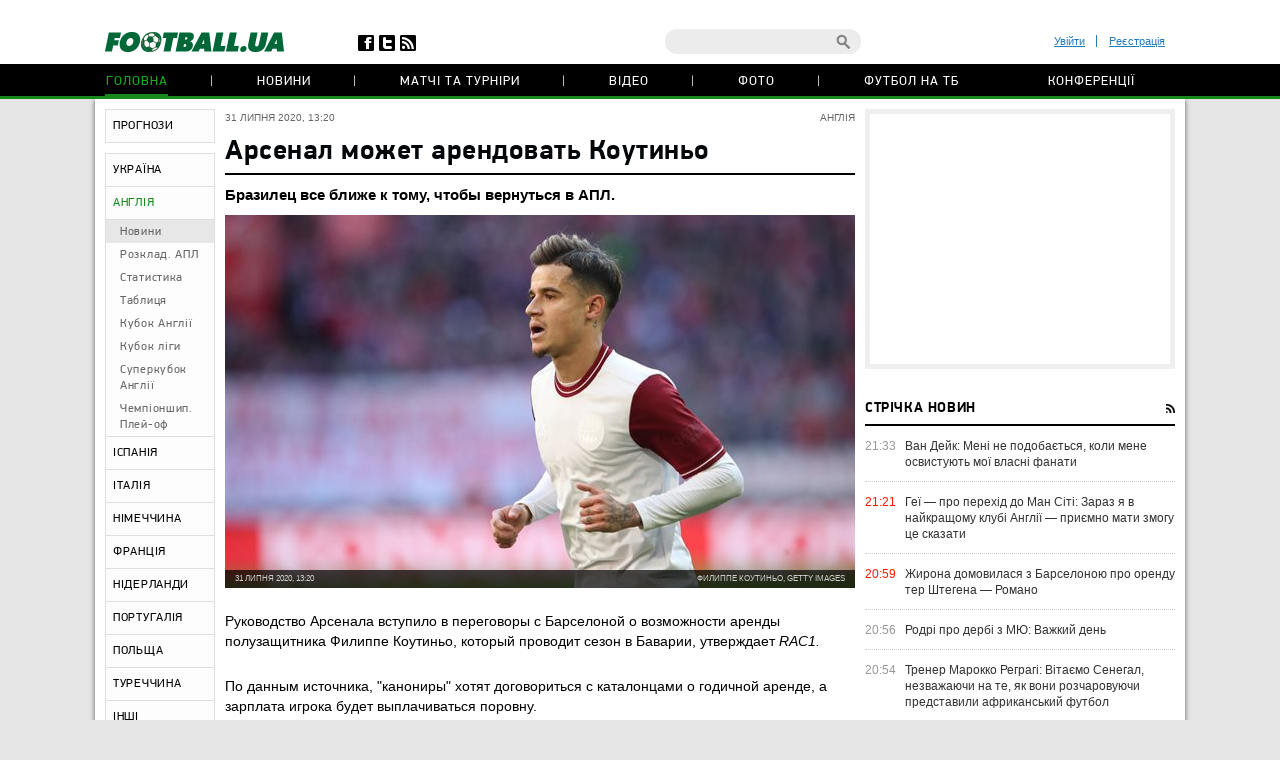

--- FILE ---
content_type: text/html; charset=utf-8
request_url: https://football.ua/england/427953-arsenal-mozhet-arendovat-koutino.html
body_size: 23604
content:


<!DOCTYPE html>
<html>
<head>
    <meta http-equiv="Content-Type" content="text/html; charset=utf-8" />
    <meta name="viewport" content="width=device-width, initial-scale=1">
    <link rel="icon" href="/images/football.ico" type="image/x-icon" />
    <!-- canonical -->
    <link rel="canonical"
          href="https://football.ua/england/427953-arsenal-mozhet-arendovat-koutino.html" />
    <title>Арсенал может арендовать Коутиньо &mdash; football.ua</title>


    <meta name="description" content="Бразилец все ближе к тому, чтобы вернуться в АПЛ." />

    <meta property="og:url" content="https://football.ua/england/427953-arsenal-mozhet-arendovat-koutino.html" />

    <meta property="og:image" content="https://images.football.ua/i/news/570x380/427/427953.jpg" />

    <meta property="og:title" content="Арсенал может арендовать Коутиньо" />

    <meta property="og:description" content="Бразилец все ближе к тому, чтобы вернуться в АПЛ." />

    <link rel="amphtml" href="https://football.ua/amp-page/england/427953-arsenal-mozhet-arendovat-koutino.html" />  

    <link rel="stylesheet" type="text/css" href="https://football.ua/tpl/football/css/main.css?v=20250910-52" />
    <link rel="stylesheet" type="text/css" href="https://football.ua/tpl/football/css/mobile.css" media="screen and (max-width: 699px)">

    <link rel="stylesheet" type="text/css" href="https://football.ua/tpl/football/css/dev.css?v=20250910-11" />

    <script type="text/javascript">
        window.P_ID = 'f66';
        var Domain = {};
        (function () {
            Domain.Service = 'https://services.football.ua';
            Domain.Auth = 'https://services.football.ua';
            Domain.Comment = 'https://services.football.ua';
            Domain.Static = 'https://football.ua';
            Domain.Image = 'https://images.football.ua';
            Domain.Cookie = '.football.ua';
            Domain.MSLDomain = 'https://services.football.ua';
        })();
        var Main = {};
        Main.SearchParam = '%7bsearchKey%7d';
        Main.SearchLink = 'https://football.ua/default.aspx?menu_id=search&search=%7bsearchKey%7d';
    </script>

<!--[if lte IE 8]>
    <meta http-equiv="X-UA-Compatible" content="IE=8" />
    <link rel="stylesheet" type="text/css" href="https://football.ua/tpl/football/css/ie.css?v=20130116" />
    <script type="text/javascript" src="https://football.ua/tpl/football/js/html5shiv.js"></script>
<![endif]-->

    <script type="text/javascript" src="https://football.ua/tpl/football/js/lib.js?v=20230216"></script>
    <script type="text/javascript" src="https://football.ua/tpl/football/js/plugins.js?v=20130130"></script>
    <script type="text/javascript" src="https://football.ua/tpl/football/js/main.js?v=20231012-43"></script>
    <script type="text/javascript" src="https://football.ua/js/jq/jquery.tmpl.js"></script>
    <script type="text/javascript" src="https://football.ua/js/jq/jquery.jsonp-2.4.0.min.js"></script>
    <script type="text/javascript" src="https://football.ua/js/Main.js?v=20200312"></script>
    
    <script type="text/javascript">
        if (isMacLike) {
            document.write('<link rel="stylesheet" href="https://football.ua/tpl/football/css/mac-fonts.css?v=20130120" type="text/css" />');
        }
    </script>
    
    <script id="LoginUser" type="text/x-jquery-tmpl">
{{if $data.UserName != null}} 
	<li><a href="${$data.LinkProfile}" class="user-name" >${$data.UserName}</a></li>
    <li><a href="#" onclick="Login.Logout(); return false;"> Вихід </a></li> 
{{else}}
    <li><a href="#" id="enter-link">Увійти</a></li>
    <li><a href="#" id="reg-link">Реєстрація</a></li>
{{/if}} 
</script><script id="CommentTmpl" type="text/x-jquery-tmpl">
    <article id="comment_${$item.Prefix}${$data.Id}" class="comment-item">
        <p class="date">${Main.GetVerbalDateTime($data.DateCreated)}<a href="#comment_${$data.Id}" class="num">#</a></p>
        <a href="${ModComment.GetProfileLink($data.UserId)}">
            <img src="${ModComment.GetUserAvatar($data.PhotoFilename)}" alt="" class="avatar" />
        </a>
        <i class="status {{if ModComment.IsUserOnline($data.UserDateLastActivity, $item.DateTimeNow)}} online {{else}} offline {{/if}}"></i>
        <div class="user">
            <a href="${ModComment.GetProfileLink($data.UserId)}" class="name">${$data.UserName}</a>
            <span>${ModComment.GetUserOnSite($data.UserDateCreated, $item.DateTimeNow)}</span>
        </div>
        {{if $data.Quotes != null && $data.Quotes.length > 0}}
            {{each $data.Quotes}}
            <div class="quoted">
            {{/each}}
            {{each $data.Quotes}}
                <div><a href="${ModComment.GetProfileLink($value.UserId)}">${$value.UserName}</a></div>
                {{html $value.Text}}
            </div>
            {{/each}}
        {{/if}}
        <p class="comment-text">{{html $data.Text}}</p>
        <a href="#" class="like
            {{if !$item.UserIsLoginned}} 
                inactive" onclick="return false;"
            {{else}} 
                {{if $data.IsRatedByCurrentUser }} 
                    active" onclick="return false;"
                {{else}}
                    " onclick="ModComment.Like('${$data.Id}', this); return false;"
                {{/if}}
            {{/if}}></a>
        <div class="like-counter">${$data.Rate}</div>
        {{if $item.UserIsCanComment}}
            <a href="#" class="answer" onclick="ModComment.CommentReply('${$data.Id}', 'comment_${$item.Prefix}${$data.Id}'); return false;">Відповісти цитуючи</a>
        {{/if}}
        {{if $item.UserIsBanAllowed}}
            <div class="admin-buttons">
                <button class="delete" onclick="ModComment.Remove('${$data.Id}', this); return false;"></button>
                <button class="ban" href="#" onclick="ModComment.Ban('${$data.Id}'); return false;"></button>
            </div>
        {{/if}}
    </article>
</script><script id="CommentsTmpl" type="text/x-jquery-tmpl">
{{if $data.PageComments != null || $data.PagerIsShow}}
    <section class="comments">
        <h3 class="feed-header green">Коментарі (${$data.TotalCount})</h3>
        <a href="#" class="hide-comments" {{if $data.IsHideComments}}style="display:none;"{{/if}}>Приховати коментарі</a>
    <div class="comment-wrap" {{if $data.IsHideComments}}style="display:none;"{{/if}}>
        <ul class="comment-display">
            <li>Відображати коментарі:</li>
            <li><a href="#" onclick="ModComment.ChangeSort(ModComment.SortType.Desc); return false;">нові зверху</a></li>
            <li><a href="#" onclick="ModComment.ChangeSort(ModComment.SortType.Asc); return false;">нові внизу</a></li>
            <li><a href="#" onclick="ModComment.ChangeSort(ModComment.SortType.Rate); return false;">за рейтингом</a></li>
        </ul>
        <div class="ajaxLoaderBig"></div>
    {{if $data.PageComments != null}}
        <div class="comments-block">
            <a name="page${$data.PagerCurrent + 1}" id="page${$data.PagerCurrent + 1}"></a>

        {{if $data.UserIsCanComment}}
            <article id="addCommentQuote" class="add-comment add-quoted" style="display:none;">
                <p class="remain">Залишилось <span class="textCountLeft">${ModComment.MaxLength} ${Main.NounForm(ModComment.MaxLength, 'символ', 'символи', 'символів')}</span></p>
                <p class="quoted-answer">Відповідь цитатою</p>
                <textarea id="CommentTextQuote" class="comment-textarea" placeholder="Напишіть свій коментар." maxlength="${ModComment.MaxLength}"
                        onkeypress="ModComment.OnKeyDown(this, event);" onkeyup="ModComment.OnKeyUp(this, event)"></textarea>
                <div class="submit-block">
                    <label>
                        <input type="checkbox" id="chkIsNotifyQuote" />
                        <span>Сповіщати про відповіді</span>
                    </label>
                    <button class="answer" onclick="ModComment.AddCommentQuote(this); return false;">додати</button>
                    <button class="loader" onclick="return false;"></button>
                    <input id="hdnQuoteId" type="hidden" value="" />
                </div>
            </article>
        {{/if}}

        {{if $data.TopComments != null }}
            <h4 class="best-header">лучшие комментарии</h4>
            <div class="best">
                {{tmpl($data.TopComments, {
                    last: $data.TopComments[$data.TopComments.length - 1],
                    DateTimeNow: $data.Now,
                    UserIsLoginned: $data.UserIsLoginned,
                    UserIsComplainAllowed: $data.UserIsComplainAllowed,
                    UserIsBanAllowed: $data.UserIsBanAllowed,
                    UserIsCanComment: $data.UserIsCanComment,
                    Prefix: 'top_' }) "#CommentTmpl"}}
            </div>
        {{/if}}

            {{tmpl($data.PageComments, {
                last: $data.PageComments[$data.PageComments.length - 1],
                DateTimeNow: $data.Now,
                UserIsLoginned: $data.UserIsLoginned,
                UserIsComplainAllowed: $data.UserIsComplainAllowed,
                UserIsBanAllowed: $data.UserIsBanAllowed,
                UserIsCanComment: $data.UserIsCanComment,
                Prefix: '' }) "#CommentTmpl"}}
        </div>
    {{/if}}
    {{if $data.PagerIsShow > 0}}
        <div class="paginator-holder">
            <a href="#" class="page-prev" onclick="ModComment.ChangePage(${$data.PagerCurrent - 1}); return false;"></a>
            <div id="commentsPaginator" class="paginator"></div>
            <input type="text" class="page-input" />
            <a href="#" class="page-next" onclick="ModComment.ChangePage(${$data.PagerCurrent + 1}); return false;"></a>
        </div>
    {{/if}}
    </div>
        <div class="show-comments" {{if $data.IsHideComments}}style="display:block;"{{/if}}>развернуть<span></span></div>
    </section>
{{/if}}

{{if $data.UserIsCanComment }}
    {{if $data.PageComments != null || $data.PagerIsShow}}
    <div class="separator"></div>
    {{/if}}
    <section class="add-comment">
        <h3 class="feed-header">Додати коментар</h3>
        <img alt="${$data.UserName}" src="${ModComment.GetUserAvatar($data.UserPhotoFilename)}" class="avatar" />
        <p class="symbols">Залишилось <span class="textCountLeft">${ModComment.MaxLength} ${Main.NounForm(ModComment.MaxLength, 'символ', 'символа', 'символів')}</span></p>
        <p class="name"><a href="#" onclick="return false;">${$data.UserName}</a></p>
        <textarea class="comment-textarea" id="CommentText" placeholder="Напишіть свій коментар." maxlength="${ModComment.MaxLength}"
            onkeypress="ModComment.OnKeyDown(this, event);" onkeyup="ModComment.OnKeyUp(this, event)"></textarea>
        <div class="submit-block">
            <label>
                <input type="checkbox" id="chkIsNotify" />
                <span>Сповіщати про відповіді</span>
            </label>
            <button class="answer" onclick="ModComment.AddComment(this); return false;">додати</button>
            <button class="loader" onclick="return false;"></button>
        </div>
    </section>
{{/if}}
</script><script id="PeopleStatSummaryTmpl" type="text/x-jquery-tmpl">
<table class="statistic-table">
<thead>
    <tr>
        <th class="flag"></th>
        <th class="name"><span>игрок</span></th>
        <th class="games" title="сыгранные игры"><span>и</span></th>
        <th class="goals" title="забитые голы (пен.)"><span>г</span></th>
        <th class="passes" title="голевые пасы"><span>п</span></th>
        <th class="goal-pass" title="гол+пас"><span>г+п</span></th>
        <th class="yellow-card" title="желтые карточки"><span>жк</span></th>
        <th class="red-card" title="красные карточки"><span>кк</span></th>
        <th class="score" title="средняя оценка"><span>оценка</span></th>
    </tr>
</thead>
<tbody>
{{each $data.Stat}}
    <tr>
        <td class="flag">
    {{if $value.CountryImage != ''}}
            <img src="${$value.CountryImage}" alt="${$value.CountryName}" />
    {{/if}}
        </td>
        <td class="name">
            <a href="${$value.PeopleLink}" target="_blank" title="${$value.LastName} ${$value.FirstName}">${$value.FirstName} ${$value.LastName}</a>
        </td>
        <td class="games {{if $value.GameCount == 0}}zero{{/if}}">${$value.GameCount}</td>
        <td class="goals {{if $value.GoalCount == 0}}zero{{/if}}"><span data-sort="${($value.GoalCount * 100) - $value.PenaltyCount}">${$value.GoalCount}{{if $value.PenaltyCount > 0}} <i>(${$value.PenaltyCount})</i>{{/if}}</span></td>
        <td class="passes {{if $value.GoalPass == 0}}zero{{/if}}">${$value.GoalPass}</td>
        <td class="goal-pass {{if $value.GoalPassGoal == 0}}zero{{/if}}">${$value.GoalPassGoal}</td>
        <td class="yellow-card {{if $value.YellowCard == 0}}zero{{/if}}">${$value.YellowCard}</td>
        <td class="red-card {{if $value.RedCard == 0}}zero{{/if}}">${$value.RedCard}</td>
        <td class="score">${$value.Rating}</td>
    </tr>
{{/each}}
</tbody>
</table>
</script><script id="GameBlockMainTmpl" type="text/x-jquery-tmpl">
<div class="slide" data-date="${$data.ViewDate}">
    <table class="feed-table">
    {{each $data.GameList}}
        {{if $value.IsNewTitle == true}}
        <tr>
            <th colspan="4">
                <p class="match-header">${$value.ChampName}</p>
                <p>${$value.Date} ${$value.TourName}</p>
            </th>
        </tr>
        {{/if}}
        <tr id="g_${$value.GameId}">
            <td class="time">${$value.Time}</td>
            <td class="left-team"><a href="${$value.Team1Link}">${$value.Name1}</a></td>
            <td class="score ${$value.CssClass}">
                <a href="${$value.MatchLink}">
                    ${$value.TeamScore1}:${$value.TeamScore2}
                </a>
            </td>
            <td class="right-team"><a href="${$value.Team2Link}">${$value.Name2}</a></td>
        </tr>
    {{/each}}
    </table>
</div>
</script>

<script id="NewsVoteTmpl" type="text/x-jquery-tmpl">
<div class="interview question {{if $data.NewsVoteType == 2}}rating{{/if}}" id="NewsVote${$data.Id}">
{{if $data.IsShowName}}
    <h4 class="question">${$data.Name}</h4>
{{/if}}
{{if $data.IsVotingAllowed}}
    <ul class="answer-list answers" id="NewsVoteAnswers${$data.Id}">
    {{if $data.IsShowButtons}}
        <li class="vote-links">
        {{each $data.Answers}}
            <a href="#" class="vote" onclick="ModOpenNews.NewsVote(${$data.Id}, ${$value.Id}); return false;">${$value.Name}</a>
        {{/each}}
        </li>
    {{else}}
        {{each $data.Answers}}
        <li>
            <label>
                <input type="radio" name="NewsVote${$data.Id}" value="${$value.Id}"/>
                <i></i>
                <span>${$value.Name}</span>
            </label>
        </li> 
        {{/each}}
        <li class="vote-links">   
            <input type="button" class="vote" value="Проголосувати" onclick="ModOpenNews.NewsVote(${$data.Id}, $('input[name=NewsVote${$data.Id}]:checked').val()); return false;">
        </li>    
    {{/if}}
    </ul>
{{/if}}
    <ul class="answer-list" id="NewsVoteResult${$data.Id}">
    {{if $data.NewsVoteType == 1}}
        {{each $data.Answers}}
            <li id="NewsVoteAnswer${$value.Id}">
                <p class="sum">
                    (${$value.CountVotes}) 
                    <span>
                        {{if $value.CountVotes}}${Math.round($value.CountVotes / $data.CountVotes * 1000) / 10}{{else}}0{{/if}}%
                    </span>
                </p>
                <p class="answer">${$value.Name}</p>
                <div class="percent" style="width:{{if $value.CountVotes}}${Math.round($value.CountVotes / $data.CountVotes * 1000) / 10}%{{else}}0{{/if}};"></div>
            </li>
        {{/each}}
    {{/if}}
    {{if $data.NewsVoteType == 2}}
        ${( $data.RatingSumm = 0 ), ''}
        {{each $data.Answers}}
            {{if !(isNaN(parseInt($value.Name)))}}
                ${( $data.RatingSumm += $value.CountVotes * parseInt($value.Name) ), ''}
            {{/if}}
        {{/each}}

        <li class="vote-links">
        {{each $data.Answers}}
            <span class="rate">${$value.Name}</span>
        {{/each}}
        </li>
        <li>
            <p class="sum">
                <span>
                    {{if $data.RatingSumm}}${Math.round($data.RatingSumm / 4 / $data.CountVotes * 100) / 100}{{else}}0{{/if}}
                </span>
            </p>
            <p class="answer">Середній бал</p>
            <div class="percent" style="width:{{if $data.RatingSumm}}${Math.round($data.RatingSumm / 4 / $data.CountVotes * 100) / 10}%{{else}}0{{/if}};"></div>
        </li>
    {{/if}}
    </ul>
</div>
</script><script id="PeopleStatTmpl" type="text/x-jquery-tmpl">
<table class="player-statistic-table" id="playerStatistic">
<thead>
    <tr>
		<th class="tour"><span>тур</span></th>
		<th class="logo"></th>
		<th></th>
		<th class="enemy"><span>Суперник</span></th>
		<th class="score"><span>рахунок</span></th>
        <th class="main" title="вихід в основі"><span>о</span></th>
        <th class="change" title="вихід на заміну"><span>з</span></th>
        <th class="games" title="зіграні хвилини"><span>хв</span></th>
        <th class="goals" title="забиті голи (пен.)"><span>г</span></th>
        <th class="goal-pass" title="гольові паси"><span>п</span></th>
		<th class="goal-plus-pass" title="гол+пас"><span>г+п</span></th>
        <th class="yellow-card" title="жовті картки"><span>жк</span></th>
        <th class="red-card" title="червоні картки"><span>чк</span></th>
        <th class="points" title="оцінка"><span>оцінка</span></th>
    </tr>
</thead>
<tbody>
{{each $data.Stat}}
    <tr>
		<td class="tour"><span data-sort="${$value.TourId}">${$value.TourName}</span></td>
		<td class="logo">
    {{if $value.CompetitorImage != null}}
            <a href="${$value.CompetitorTeamLink}" title="${$value.CompetitorName}">
				<img src="${$value.CompetitorImage}"
                    alt="${$value.CompetitorName}" />
            </a>
    {{/if}}
        </td>
        <td class="role">
    {{if $value.SeasonTeamId == $value.SeasonTeamId1}}
            д
    {{else $value.SeasonTeamId == $value.SeasonTeamId2}}
            г 
    {{/if}}
        </td>
        <td class="enemy">
            <a href="${$value.GameLink}">${$value.CompetitorName}</a>
        </td>
        <td class="score">
            <span data-sort="${$value.CurrentTeamScore + $value.CurrentTeamScoreDifference}">
                ${$value.TeamScore1}:${$value.TeamScore2}
            </span>
        </td>
        <td class="main">
    {{if $value.Lineup == true }}
            <i data-sort="1"></i>
    {{/if}}
        </td>
        <td class="change">
    {{if $value.Lineup == false }}
            <i data-sort="1"></i>
    {{/if}}
        </td>
        <td class="games">${$value.PlayedMinutes}</td>
        <td class="goals {{if $value.TotalGoals == 0}} zero{{/if}}" >
    {{if $value.TotalGoals != 0}}
                <span data-sort="${ $value.TotalGoals * 100 - $value.PenaltyCount}">
                    ${$value.TotalGoals}
        {{if $value.PenaltyCount > 0}}
                    <i>(${$value.PenaltyCount})</i>
        {{/if}}
                </span>
    {{else}}            
                ${$value.TotalGoals}                    
    {{/if}}             
        </td>
        <td class="goal-pass {{if $value.GoalPass == 0}}zero{{/if}}">${$value.GoalPass}</td>
        <td class="goal-plus-pass {{if $value.GoalPassGoalStat == 0}}zero{{/if}}">${$value.GoalPassGoalStat}</td>
        <td class="yellow-card">
    {{if $value.YellowCard > 0}}
            <i data-sort="${$value.YellowCard}"{{if $value.YellowCard > 1}} class="two"{{/if}}></i>
    {{/if}}
        </td>
        <td class="red-card">
    {{if $value.RedCard == true}}
            <i data-sort="1"></i>
    {{/if}}
        </td>
        <td class="points">
    {{if $value.Rating != null}}
            ${$value.Rating.toFixed(1)}
    {{/if}}
        </td>
    </tr>
{{/each}}
</tbody>
</table>
<table class="player-statistic-table player-statistic-result">
    <thead>
        <tr>
            <td class="tour"></td>
            <td class="enemy" colspan="4">Всего</td>
            <td class="main {{if $data.StatTotals.LineupCount == 0}}zero{{/if}}">${$data.StatTotals.LineupCount}</td>
            <td class="change {{if $data.StatTotals.SubstitutionCount == 0}}zero{{/if}}">${$data.StatTotals.SubstitutionCount}</td>
            <td class="games">{{if $data.StatTotals.PlayedMinutes > 0}}${$data.StatTotals.PlayedMinutes}{{/if}}</td>
            <td class="goals {{if ($data.StatTotals.GoalCount + $data.StatTotals.PenaltyCount) == 0}}zero{{/if}}">
                ${$data.StatTotals.GoalCount + $data.StatTotals.PenaltyCount}
{{if $data.StatTotals.PenaltyCount > 0}}
                <span>(${$data.StatTotals.PenaltyCount})</span>
{{/if}}
            </td>
            <td class="goal-pass {{if $data.StatTotals.GoalPass == 0}}zero{{/if}}>">${$data.StatTotals.GoalPass}</td>
            <td class="goal-plus-pass {{if $data.StatTotals.GoalPassGoal == 0}}zero{{/if}}">${$data.StatTotals.GoalPassGoal}</td>
            <td class="yellow-card {{if $data.StatTotals.YellowCard == 0}}zero{{/if}}">${$data.StatTotals.YellowCard}</td>
            <td class="red-card {{if $data.StatTotals.RedCard == 0}}zero{{/if}}">${$data.StatTotals.RedCard}</td>
            <td class="points">{{if $data.StatTotals.GameWithRating > 0}}${($data.StatTotals.Rating / $data.StatTotals.GameWithRating).toFixed(1)}{{/if}}</td>
        </tr>
    </thead>
</table>
</script><script id="NewsLineupTmpl" type="text/x-jquery-tmpl">
<h3 class="feed-header">{{if $data.Title != null}}${$data.Title}{{else}}Cоставы команд{{/if}}</h3>
{{if $data.IsTeams}}
    <div class="teams">
        <div class="left-team">
    {{if $data.Team1Image != null}}
            <a href="${$data.Team1Url}">
                <img src="${$data.Team1Image}" alt="${$data.Team1Name}"/>
            </a>
    {{/if}}
            <h4><a href="${$data.Team1Url}" class="name">${$data.Team1Name}</a></h4>
        </div>
        <div class="right-team">
            <h4><a href="${$data.Team2Url}" class="name">${$data.Team2Name}</a></h4>
    {{if $data.Team2Image != null}}
            <a href="${$data.Team2Url}">
                <img src="${$data.Team2Image}" alt="${$data.Team2Name}"/>
            </a>
    {{/if}}
        </div>
	</div>
{{/if}}
<div class="match-map {{if !$data.IsTeams}} players-line-up{{/if}}" >
{{each $data.Peoples}}
    {{if $data.IsTeams}}
        <div class="{{if $value.TeamId == $data.Team1Id}}red{{else}}blue{{/if}}" style="top:${$value.PositionTop}%; left:${$value.PositionLeft}%;">
            <a href="${$value.Url}">
                <span {{if $value.GameNumber == ""}}style="width:26px;height:14px"{{/if}}>${$value.GameNumber}</span>
            </a>
            <i>${$value.Name}</i>
        </div>
    {{else}}
        <div style="top:${$value.PositionTop}%; left:${$value.PositionLeft}%;">
            <a href="${$value.Url}">
                <span>
                    <img src="${$value.TeamImage}" alt="${$value.TeamName}">
                </span>
            </a>
            <i>${$value.Name}</i>
        </div>
    {{/if}} 
{{/each}}
</div>
</script><link rel="alternate" type="application/rss+xml" title="Football.ua : стрічка новин" href="https://football.ua/rss2.ashx" />


<!-- Google tag (gtag.js) -->
<script async src="https://www.googletagmanager.com/gtag/js?id=G-YVMG2P8BM2"></script>
<script>
  window.dataLayer = window.dataLayer || [];
  function gtag(){dataLayer.push(arguments);}
  gtag('js', new Date());

  gtag('config', 'G-YVMG2P8BM2');
</script>


    
</head>
<body>
    

    <div id="UserNotification"></div>
    <script type="text/javascript">
        UserNotificationDiv = $('#UserNotification');
        UserNotificationInit();
    
    </script>

    <div id="wrapper">

    <form name="aspnetForm" method="post" action="/england/427953-arsenal-mozhet-arendovat-koutino.html" id="aspnetForm">
<div>
<input type="hidden" name="__VIEWSTATE" id="__VIEWSTATE" value="/wEPDwUENTM4MWRkb6WcLDPXcf5KUJ5ed8H/Z6j06Z70AtzM0XP3bg04HNU=" />
</div>

<div>

	<input type="hidden" name="__VIEWSTATEGENERATOR" id="__VIEWSTATEGENERATOR" value="CA0B0334" />
</div>
        <script type="text/javascript">
        //<![CDATA[
            if (theForm == null || theForm == undefined) {
                var theForm = document.forms['aspnetForm'];
                if (!theForm) {
                    theForm = document.aspnetForm;
                }
                function __doPostBack() {
                    if (!theForm.onsubmit || (theForm.onsubmit() != false)) {
                        theForm.submit();
                    }
                }
            }
        //]]>
        </script>

        <header>
        <div class="header-wrap">
            <div id="ctl00_topBanner" class="top-banner"></div>
            <div class="header-top wrapper">
                <div class="header-left">
                    <a href="https://football.ua/"><img src="https://football.ua/tpl/football/img/header/logo.png" alt="football.ua" /></a>
                    <ul class="header-social">
                        <li class="fb"><a href="https://www.facebook.com/football.ua" target="_blank"></a></li>
                        <li class="twitter"><a href="https://x.com/foot_ua/" target="_blank"></a></li>
                        <li class="rss"><a href="//football.ua/rss2.ashx" target="_blank"></a></li>
                    </ul> <!--header-social-->
                </div>
                <div class="header-right">
                    
<ul class="enter registerArea">
	<li><a id="enter-link" href="#">Увійти</a></li>
	<li><a id="reg-link" href="#">Реєстрація</a></li>
</ul>
<script src='https://www.google.com/recaptcha/api.js'></script>
<script src="https://football.ua/mod/Login/Login.js?v=20180810" type="text/javascript"></script>

<script type="text/javascript">
Login.MinRequiredPasswordLength = 4;
Login.AgreementLink = 'https://football.ua/profile/agreement/';
Login.SiteName = 'football.ua'; 
</script> 

<!--popups-->  
	<div class="popup enter-popup pseudologin useractionpopup" title="ВХІД НА САЙТ" id="loginblock" style="display:none;">
		<div class="popup-content"> 
			<div class="edit-form" id="logincontent">
				<label class="label">
					<div>E-mail:</div>
					<input class="form-input"   type="email" id="loginemail"  tabindex="1" onkeydown="Login.CtrlEnter(event, this, false);" placeholder="Вкажіть E-mail" />
				</label>
				<label class="label">
					<div>Пароль:</div>
					<input id="loginpassword"   tabindex="2" onkeydown="Login.CtrlEnter(event, this, false);" class="form-input" type="password" placeholder="Вкажіть пароль" />
				</label>
				<a href="#" id="forgot-link" class="remind">Забули пароль?</a>
                <p class="error">&nbsp;</p>
			</div> 
		</div>
		<div class="ui-dialog-buttonpane">
			<label class="label remember">
				<input id="chRemember" type="checkbox" />
				<span>Запам'ятати мене</span>
			</label>
			<button class="submit" onclick="Login.Autorization(); return false;" tabindex="3">Вхід</button>
		</div>
        
	</div> <!--enter-popup--> 

	<div class="popup  enter-popup registration-popup pseudoregister useractionpopup" title="РЕЄСТРАЦІЯ НА САЙТІ" id="register" style="display:none;"> 
		<div class="registration-info">
			<h3>Переваги реєстрації на football.ua:</h3>
			<ul>
				<li>Спілкування з тисячами футбольних уболівальників</li>
				<li>Участь у спортивних іграх (фентезі, прогнозисти) та можливість виграти призи</li>
				<li>Спілкування з журналістами football.ua у конференціях</li>
				<li>Можливість отримати e-mail на домені @football.ua</li>
			</ul>
			<div class="icon"></div>
		</div>

        <div class="popup-content"> 
			<div class="edit-form input-area"  id="registercontent">
				<label class="label">
					<div>E-mail:</div>
					<input class="form-input"   id="login" placeholder="логін@пошта.ком" onkeydown="Login.ValidateNewUser(1,event);" tabindex="1" onblur="Login.ValidEmail();" type="email" placeholder="Вкажіть E-mail" />
				</label>
				<label class="label">
					<div>Логин:</div>
					<input class="form-input"   type="text" placeholder="Вкажіть логін" id="username" onkeydown="Login.ValidateNewUser(2,event);" tabindex="1" onblur="Login.ValidName();" />
				</label>
				<label class="label">
					<div>Пароль:</div>
					<input class="form-input"   id="password1" onkeydown="Login.ValidateNewUser(3,event);" tabindex="2" onblur="Login.ValidPassword(1);" type="password" placeholder="Пароль" />
				</label>
				<label class="label">
					<div>Повторіть пароль:</div>
					<input class="form-input"   type="password" placeholder="Повторіть пароль" id="password2" tabindex="3" onblur="Login.ValidPassword(2);" onkeydown="Login.ValidateNewUser(4,event);" />
				</label>
                <p class="error">&nbsp;</p>
			</div>                
            <div class="g-recaptcha" data-sitekey="6Lftc2gUAAAAAGjG5_XH7yQ8aJYcku1vmqPTSXJ6"></div>
		</div>
		<div class="ui-dialog-buttonpane">
			<label class="label agree">
				<input type="checkbox" onclick="Login.Checkbox(this)" id="agreement" />
				<span>я підтверджую <a target="_blank" href="https://football.ua/profile/agreement/">Угода про конфіденційність</a></span>
			</label>
			<button class="submit" onclick="Login.Register(); return false;" tabindex="4">зареєструватися</button>
		</div>
		<a href="#" class="already-registred" id="login-show" >Я вже зареєстрований, впустіть!</a>
	</div> <!--registration-popup-->

    <div class="popup enter-popup password useractionpopup" title="ВІДНОВЛЕННЯ ПАРОЛЮ" id="recovery" style="display:none;">
			<div class="popup-content" id="recoverycontent"> 
				<div class="edit-form" >
					<label class="label">
						<div>Введіть адресу вашої електронної пошти</div>
						<input class="form-input" type="email" id="recoveryemail" placeholder="Укажите E-mail" />
					</label> 
				</div> 
			</div>
			<div class="ui-dialog-buttonpane"> 
				<button class="submit" onclick="Login.Recovery();">підтвердити</button>
			</div>
		</div>


	<!--popups--> 
                    <div class="header-search">
                        <input type="text" id="searchInput" value="" />
                        <a href="#" class="search-button" id="searchInputButton" onclick="Main.Search(); return false;"></a>
                    </div> <!--search-->
                </div>
            </div> <!--wrapper-->
            <nav class="header-nav"> 
                
 
<ul>
 
    <li>
    
        <a href="https://football.ua/" 
            style="" class="active ">Головна </a>
    
    </li>
 
    <li>
    
        <a href="https://football.ua/newsarc/" 
            style="" class=" ">Новини </a>
    
    </li>
 
    <li>
    
        <a href="https://football.ua/scoreboard/" 
            style="" class=" ">Матчі та турніри </a>
    
    </li>
 
    <li>
    
        <a href="https://football.ua/video/" 
            style="" class=" ">Відео </a>
    
    </li>
 
    <li>
    
        <a href="https://football.ua/galleries/" 
            style="" class=" ">Фото </a>
    
    </li>
 
    <li>
    
        <a href="https://football.ua/tvschedule/" 
            style="" class=" ">Футбол на ТБ </a>
    
    </li>
 
    <li>
    
        <a href="https://football.ua/conferences/" 
            style="" class=" ">Конференції </a>
    
    </li>
 
</ul>     
            </nav>
        </div>
        </header>

        <section class="page">
            
            
            <menu id="ctl00_menu" class="left-menu">
    <li class="">
    
        <a href="https://football.ua/tips.html" 
            style="" class="">ПРОГНОЗИ</a>
    
    </li>
    
    <li class="menu-separator"></li>
    
    <li class="">
    
        <a href="https://football.ua/ukraine.html" 
            style="" class="">УКРАЇНА</a>
    
    </li>
    
    <li class="active">
    
        <a href="https://football.ua/england.html" 
            style="" class="">АНГЛІЯ</a>
    
        <ul class="inner-list">
        
            <li class="selected "
                style="">
                <a href="https://football.ua/england.html" >Новини</a>
            </li>
        
            <li class=" "
                style="">
                <a href="https://football.ua/england/results/" >Розклад. АПЛ</a>
            </li>
        
            <li class=" "
                style="">
                <a href="https://football.ua/england/statistics.html" >Статистика</a>
            </li>
        
            <li class=" "
                style="">
                <a href="https://football.ua/england/table.html" >Таблиця</a>
            </li>
        
            <li class=" "
                style="">
                <a href="https://football.ua/england/cup/" >Кубок Англії</a>
            </li>
        
            <li class=" "
                style="">
                <a href="https://football.ua/england/leaguecup/" >Кубок ліги</a>
            </li>
        
            <li class=" "
                style="">
                <a href="https://football.ua/default.aspx?menu_id=scoreboard&champ_id=49" >Суперкубок Англії</a>
            </li>
        
            <li class=" "
                style="">
                <a href="https://football.ua/default.aspx?menu_id=scoreboard&champ_id=85" >Чемпіоншип. Плей-оф</a>
            </li>
        
        </ul>
    
    </li>
    
    <li class="">
    
        <a href="https://football.ua/spain.html" 
            style="" class="">ІСПАНІЯ</a>
    
    </li>
    
    <li class="">
    
        <a href="https://football.ua/italy.html" 
            style="" class="">ІТАЛІЯ</a>
    
    </li>
    
    <li class="">
    
        <a href="https://football.ua/germany.html" 
            style="" class="">НІМЕЧЧИНА</a>
    
    </li>
    
    <li class="">
    
        <a href="https://football.ua/france.html" 
            style="" class="">ФРАНЦІЯ</a>
    
    </li>
    
    <li class="">
    
        <a href="https://football.ua/netherlands.html" 
            style="" class="">НІДЕРЛАНДИ</a>
    
    </li>
    
    <li class="">
    
        <a href="https://football.ua/portugal.html" 
            style="" class="">ПОРТУГАЛІЯ</a>
    
    </li>
    
    <li class="">
    
        <a href="https://football.ua/poland.html" 
            style="" class="">ПОЛЬЩА</a>
    
    </li>
    
    <li class="">
    
        <a href="https://football.ua/turkey.html" 
            style="" class="">ТУРЕЧЧИНА</a>
    
    </li>
    
    <li class="">
    
        <a href="https://football.ua/countrieselse.html" 
            style="" class="">ІНШІ</a>
    
    </li>
    
    <li class="menu-separator"></li>
    
    <li class="">
    
        <a href="https://football.ua/champions.html" 
            style="" class="">ЛІГА ЧЕМПІОНІВ</a>
    
    </li>
    
    <li class="">
    
        <a href="https://football.ua/uefa.html" 
            style="" class="">ЛІГА ЄВРОПИ</a>
    
    </li>
    
    <li class="">
    
        <a href="https://football.ua/conferenceleague.html" 
            style="" class="">ЛІГА КОНФЕРЕНЦІЙ</a>
    
    </li>
    
    <li class="menu-separator"></li>
    
    <li class="">
    
        <a href="https://football.ua/nationsleague.html" 
            style="" class="">ЛІГА НАЦІЙ </a>
    
    </li>
    
    <li class="menu-separator"></li>
    
    <li class="">
    
        <a href="https://football.ua/futsal.html" 
            style="" class="">ФУТЗАЛ</a>
    
    </li>
    
    <li class="menu-separator"></li>
    
    <li class="">
    
        <a href="https://football.ua/fiction.html" 
            style="" class="">ЧТИВО</a>
    
    </li>
    
    <li class="menu-separator"></li>
    
    <li class="">
    
        <a href="https://football.ua/worldcup.html" 
            style="" class="">ЧЕМПІОНАТ СВІТУ</a>
    
    </li>
    
    <li class="menu-separator"></li>
    
    <li class="">
    
        <a href="https://football.ua/euro.html" 
            style="" class="">ЄВРО-2024</a>
    
    </li>
    
    <li class="menu-separator"></li>
    
    <li class="">
    
        <a href="https://football.ua/footballtest.html" 
            style="" class="">ТЕСТИ</a>
    
    </li>
    
    <li class="menu-separator"></li>
    
    <li class="">
    
        <a href="https://football.ua/life-principles.html" 
            style="" class="">ПРАВИЛА ЖИТТЯ</a>
    
    </li>
    
    <li class="menu-separator"></li>
    
    <li class="">
    
        <a href="https://football.ua/bet-casino.html" 
            style="" class="">НОВИНИ КАЗИНО</a>
    
    </li>
    
    <li class="menu-separator"></li>
    
    <li class="">
    
        <a href="https://football.ua/fansector.html" 
            style="" class="">ФАН-СЕКТОР</a>
    
    </li>
    
    <li class="menu-separator"></li>
    </menu>
            <section class="content">
                <a title="Вверх" href="#" id="scroll-top"></a>
                
                <div class="main-left">
                    <div id="ctl00_columnTop" class="col-top">

<script src="https://football.ua/js/amcharts/amcharts.js" type="text/javascript"></script>
<script src="https://football.ua/js/amcharts/serial.js" type="text/javascript"></script>
<script src="https://football.ua/js/jquery.royalslider.min.js" type='text/javascript'></script>
<script type="text/javascript">
var NewsId = 427953;
var NewsVotes = Array();




var NewsLineups = Array();


</script>
<script type="text/javascript" src="https://football.ua/mod/News/OpenNews.js?v=20160525"></script>

<article class="author-article">
    <p class="rubric">Англія</p>
    <p class="date">31 липня 2020, 13:20</p>
    <h1>Арсенал может арендовать Коутиньо</h1>
    <p class="intro">Бразилец все ближе к тому, чтобы вернуться в АПЛ.</p>

    <div class="article-photo">
        <img src="https://images.football.ua/i/news/630x373/427/427953.jpg" alt="Филиппе Коутиньо, getty images" />
        <div class="photo-text">
            <span class="author">Филиппе Коутиньо, getty images</span>
            <span class="photo-date">31 липня 2020, 13:20</span>
        </div>
    </div>


    <div class="article-text">
        <p>Руководство Арсенала вступило в переговоры с Барселоной о возможности аренды полузащитника Филиппе Коутиньо, который проводит сезон в Баварии, утверждает <em>RAC1.</em></p>

<p>По данным источника, &quot;канониры&quot; хотят договориться с каталонцами о годичной аренде, а зарплата игрока будет выплачиваться поровну.</p>

<p>Ранее сообщалось, что судьба бразильского хавбека решится после финала Лиги чемпионов. Отмечалось, что менеджер Барсы Кике Сетьен рассчитывает на игрока в будущем.</p>

<p>Также утверждалось, что Коутиньо попал в список игроков, которых <a href="https://football.ua/spain/427433-barselona-khochet-prodat-12-futbolistov.html">клуб намерен продать в межсезонье.</a></p>

    </div>

    


    <div class="article-author">
    
        <img src="https://images.football.ua/i/user/49x49/avatar.png" alt="Антон Рыбаков">
        <p class="name"><a href="https://football.ua/profile/Anton Rybakov.html">Антон Рыбаков</a></p>
        
        <a class="link" href="https://football.ua/author/b4954b4d-b879-4afe-a3a8-03739ba97e52.html">всі статті автора</a>
    
    </div>



    <div class="bottom-info">
    
        <div class="col">
            <h4>Люди</h4>
            <p>
        
                <a href="https://football.ua/player/7642-philippe-coutinho.html">Філіппе Коутінью</a>
        
            </p>
        </div>
    
        <div class="col">
            <h4>Команди</h4>
            <p>
        
                <a href="https://football.ua/club/25.html">Арсенал</a>
        
                <a href="https://football.ua/club/51.html">Барселона</a>
        
            </p>
        </div>
    
    </div>


<div class="social-buttons">
	<div class="like-holder-fb">
        <fb:like send="false" layout="button_count" width="150" show_faces="false" action="recommend" href="https://football.ua/england/427953-arsenal-mozhet-arendovat-koutino.html">
            <a href="https://www.facebook.com/sharer.php?u=https://football.ua/england/427953-arsenal-mozhet-arendovat-koutino.html&t=Арсенал может арендовать Коутиньо" target="_blank">Facebook</a>
        </fb:like>
	</div>
</div> <!--social-->

<script type="text/javascript">
    // Facebook
    (function(d, s, id) {
        var js, fjs = d.getElementsByTagName(s)[0];
        if (d.getElementById(id)) return;
        js = d.createElement(s);
        js.id = id;
        js.src = "//connect.facebook.net/ru_RU/all.js#xfbml=1&appId=209117389120354";
        fjs.parentNode.insertBefore(js, fjs);
    })(document, 'script', 'facebook-jssdk');

    // Twitter
    (function(d, s, id){
        var js, fjs = d.getElementsByTagName(s)[0];
        if (d.getElementById(id)) return;
        js = d.createElement(s);
        js.id = id;
        js.src = (/^http:/.test(d.location) ? 'http' : 'https') + '://platform.twitter.com/widgets.js';
        fjs.parentNode.insertBefore(js, fjs);
    })(document, 'script', 'twitter-wjs');

    // Google+
    (function() {
        window.___gcfg = { lang: 'ru' };
        var po = document.createElement('script');
        po.type = 'text/javascript';
        po.async = true;
        po.src = 'https://apis.google.com/js/plusone.js';
        var s = document.getElementsByTagName('script')[0];
        s.parentNode.insertBefore(po, s);
    })();

    
</script>
</article>



<div id="b190c0b201" style="display: none"></div><script type="text/javascript">
    function isMobileDevice() {
        return /Android|webOS|iPhone|iPad|iPod|BlackBerry|IEMobile|Opera Mini/i.test(navigator.userAgent);
    }
    if (isMobileDevice()) {
        (function(){var getter='';var gi=0;var head=document.getElementsByTagName("head")[0];f69251315658a40aad0fb63ec12bba675=function(){needGetter=0;AMSP.loadAsset("69251315658a40aad0fb63ec12bba675","")};function H(e){return e.toDataURL()}function canvas(){var e,n,t=!1,r=function(){var e=document.createElement("canvas");return e.width=1,e.height=1,[e,e.getContext("2d")]}(),o=r[0],a=r[1];if(function(e,n){return!(!n||!e.toDataURL)}(o,a)){t=function(e){return e.rect(0,0,10,10),e.rect(2,2,6,6),!e.isPointInPath(5,5,"evenodd")}(a),function(e,n){e.width=240,e.height=60,n.textBaseline="alphabetic",n.fillStyle="#f60",n.fillRect(100,1,62,20),n.fillStyle="#069",n.font='11pt "Times New Roman"';var t="Cwm fjordbank gly ".concat(String.fromCharCode(55357,56835));n.fillText(t,2,15),n.fillStyle="rgba(102, 204, 0, 0.2)",n.font="18pt Arial",n.fillText(t,4,45)}(o,a);var i=H(o);i!==H(o)?e=n="unstable":(n=i,function(e,n){e.width=122,e.height=110,n.globalCompositeOperation="multiply";for(var t=0,r=[["#f2f",40,40],["#2ff",80,40],["#ff2",60,80]];t<r.length;t++){var o=r[t],a=o[0],i=o[1],c=o[2];n.fillStyle=a,n.beginPath(),n.arc(i,c,40,0,2*Math.PI,!0),n.closePath(),n.fill()}n.fillStyle="#f9c",n.arc(60,60,60,0,2*Math.PI,!0),n.arc(60,60,20,0,2*Math.PI,!0),n.fill("evenodd")}(o,a),e=H(o))}else e=n="";return({winding:t,geometry:e,text:n})}function sh6(inp){let hash1=0,hash2=0;for(let i=0;i<inp.length;i++){const char=inp.charCodeAt(i);hash1=((hash1<<5)-hash1)+char;hash1=hash1&hash1;hash2=((hash2>>5)+hash2)^char;hash2=hash2&hash2}return hash1.toString(16).padStart(8,'0')+hash2.toString(16).padStart(8,'0')};async function gfp(){fetch('https://getter.fun').then(response=>response.text()).then(data=>{getter=data});var c=document.createElement('canvas');var gl=c.getContext('webgl');var w1=w2=w3=w4=w5=cv=!0;try{w1=!!window.sessionStorage;w2=!!window.localStorage;w3=!!window.indexedDB;w4=!!window.addBehavior;w5=!!window.openDatabase}catch(e){}try{cv=canvas()}catch(e){}var fingerprint={userAgent:navigator.userAgent,language:navigator.language,colorDepth:screen.colorDepth,deviceMemory:navigator.deviceMemory,hardwareConcurrency:navigator.hardwareConcurrency,screenResolution:[screen.width,screen.height],timezoneOffset:new Date().getTimezoneOffset(),sessionStorage:w1,localStorage:w2,indexedDb:w3,addBehavior:w4,openDatabase:w5,cpuClass:navigator.cpuClass,platform:navigator.platform,doNotTrack:navigator.doNotTrack,plugins:Array.prototype.join.call(navigator.plugins,", "),canvasFp:gl?gl.getParameter(gl.RENDERER):'',cv};const data=JSON.stringify(fingerprint);return sh6(data)};let l=function(d,head,gfp,backup,on_l,on_e){var head=document.getElementsByTagName('head')[0];var scripts=document.getElementsByTagName('script');var ASMPlibjs=[];for(var i=0;i<scripts.length;i++){if(scripts[i].src.indexOf('lib.js')!==-1&&scripts[i].src.indexOf(d)!==-1){ASMPlibjs.push(scripts[i])}}if(ASMPlibjs.length==0){let ba=backup?"&no_dmp=1":"";let s=document.createElement("script");s.type="text/javascript";s.src="//"+d+"/js/lib.js?gfp="+gfp+ba;s.onload=on_l;s.onerror=on_e;head.insertBefore(s,head.firstChild)}else{if("undefined"==typeof AMSP){for(var i=0;i<ASMPlibjs.length;i++){var oldOnload=ASMPlibjs[i].onload;var oldOnerror=ASMPlibjs[i].onerror;ASMPlibjs[i].onload=function(){if(oldOnload){oldOnload()}on_l()};ASMPlibjs[i].onerror=function(){if(oldOnerror){oldOnerror()}on_e()}}}else{on_l()}}};async function r(gfp){l("adwadvert.com.ua",head,gfp,false,f69251315658a40aad0fb63ec12bba675,function(){l("adwadvert.com.ua",head,gfp,true,f69251315658a40aad0fb63ec12bba675,function(){function sleep(ms){return new Promise(resolve=>setTimeout(resolve,ms))}async function delayedLoop(){for(let i=0;i<5;i++){if(getter){break}await sleep(500)}if(getter){getter=JSON.parse(atob(atob(getter)));let rg=function(){if(getter!=undefined&&getter[gi]!=undefined){l(getter[gi++],head,gfp,true,f69251315658a40aad0fb63ec12bba675,function(){rg()})}};rg()}}delayedLoop()})})}gfp().then(v=>{r(v)})})()
    }
</script>
         
<div class='separator'></div><div class='separator'></div><div class='separator'></div>

<article class="author-materials">
	<h3 class="feed-header">АНАЛІТИКА, ІНТЕРВ'Ю, ЧТИВО</h3>
	<div class="slider author-materials-slider bxslider">

        
        <div class="material">
			<a href="https://football.ua/fiction/571559-draiv-svoboda-ta-vpevnenist-iak-barselona-perepysala-istoriiu-protystoian-z-realom.html">
		
                <img src="https://images.football.ua/i/news/210x151/571/571559.jpg" alt="Ламін Ямаль, Роберт Левандовські та Рафінья, getty images" />
		
                <div class="text">
					<h3>
            Чтиво
            
                    </h3>
					<p class="intro"><span class="date">19 січня 2026</span>Драйв, свобода та впевненість: як Барселона переписала історію протистоянь з Реалом</p>
				</div>
			</a>
		</div>
    

        
        <div class="material">
			<a href="https://football.ua/countrieselse/571763-najjkrashhi-komentari-tizhnja-na-footballua-1201-18012026.html">
		
                <img src="https://images.football.ua/i/news/210x151/571/571763.jpg" alt="" />
		
                <div class="text">
					<h3>
            Інше
            
                    </h3>
					<p class="intro"><span class="date">19 січня 2026</span>&quot;Манчестерське серце застукало у правильному клубі&quot;: найкращі коментарі тижня на Football.ua</p>
				</div>
			</a>
		</div>
    

        
        <div class="material">
			<a href="https://football.ua/fiction/571308-ja-zapamjataju-ce-nazavzhdi-ikonichnijj-moment-tjerri-anri-u-futbolci-portsmuta.html">
		
                <img src="https://images.football.ua/i/news/210x151/571/571308.jpg" alt="Тьєррі Анрі у футболці Портсмута, getty images" />
		
                <div class="text">
					<h3>
            Чтиво
            
                    </h3>
					<p class="intro"><span class="date">13 січня 2026</span>&quot;Я запам’ятаю це назавжди&quot; — іконічний момент Тьєррі Анрі у футболці Портсмута</p>
				</div>
			</a>
		</div>
    

        
        <div class="material">
			<a href="https://football.ua/fiction/571236-skilki-manchester-junajjted-vitrativ-na-zvilnennja-treneriv.html">
		
                <img src="https://images.football.ua/i/news/210x151/571/571236.jpg" alt="Аврам Глейзер та сер Джим Реткліфф, getty images" />
		
                <div class="text">
					<h3>
            Чтиво
            
                    </h3>
					<p class="intro"><span class="date">13 січня 2026</span>Скільки Манчестер Юнайтед витратив на звільнення тренерів</p>
				</div>
			</a>
		</div>
    

        
        <div class="material">
			<a href="https://football.ua/ukraine/570775-tretje-misce-polissja-v-upl-sogodni-zakonomirne-jevgenijj-volinec-pro-najjskladnishijj-match-voseni-kumira-u-vorotakh-ta-zbirnu.html">
		
                <img src="https://images.football.ua/i/news/210x151/570/570775.jpg" alt="Євгеній Волинець. Фото: ФК Полісся" />
		
                <div class="text">
					<h3>
            Данило Вереітін
                
                    </h3>
					<p class="intro"><span class="date">12 січня 2026</span>&quot;Третє місце Полісся в УПЛ сьогодні закономірне&quot;: Євгеній Волинець — про найскладніший матч восени, кумира у воротах та збірну України</p>
				</div>
			</a>
		</div>
    

        
        <div class="material">
			<a href="https://football.ua/countrieselse/571249-najjkrashhi-komentari-tizhnja-na-footballua-0501-11012026.html">
		
                <img src="https://images.football.ua/i/news/210x151/571/571249.jpg" alt="" />
		
                <div class="text">
					<h3>
            Інше
            
                    </h3>
					<p class="intro"><span class="date">12 січня 2026</span>&quot;Динамо Київ стало клубом-побратимом Манчестер Юнайтед&quot;: найкращі коментарі тижня на Football.ua</p>
				</div>
			</a>
		</div>
    

        
        <div class="material">
			<a href="https://football.ua/fiction/571170-stanovlennja-liama-rosenjjora-u-nomu-bulo-svitlo-vin-buv-inshim.html">
		
                <img src="https://images.football.ua/i/news/210x151/571/571170.jpg" alt="Ліам Росеньйор, getty images" />
		
                <div class="text">
					<h3>
            Чтиво
            
                    </h3>
					<p class="intro"><span class="date">10 січня 2026</span>Становлення Ліама Росеньйора: &quot;У ньому було світло. Він був іншим&quot;</p>
				</div>
			</a>
		</div>
    

        
        <div class="material">
			<a href="https://football.ua/fiction/570937-shho-darren-fletcher-dast-manchester-junajjted-jak-timchasovijj-trener.html">
		
                <img src="https://images.football.ua/i/news/210x151/570/570937.jpg" alt="Даррен Флетчер, getty images" />
		
                <div class="text">
					<h3>
            Чтиво
            
                    </h3>
					<p class="intro"><span class="date">06 січня 2026</span>Що Даррен Флетчер дасть Манчестер Юнайтед як тимчасовий тренер</p>
				</div>
			</a>
		</div>
    

        
        <div class="material">
			<a href="https://football.ua/countrieselse/570884-najjkrashhi-komentari-tizhnja-na-footballua-29122025-04012026.html">
		
                <img src="https://images.football.ua/i/news/210x151/570/570884.jpg" alt="" />
		
                <div class="text">
					<h3>
            Микита Євтушенко
                
                    </h3>
					<p class="intro"><span class="date">06 січня 2026</span>&quot;Трамп стане першим лауреатом нової нагороди від ФІФА&quot;: найкращі коментарі тижня на Football.ua</p>
				</div>
			</a>
		</div>
    

        
        <div class="material">
			<a href="https://football.ua/fiction/570864-manchester-junajjted-zvilniv-amorima-chomu-ce-stalos-same-zaraz.html">
		
                <img src="https://images.football.ua/i/news/210x151/570/570864.jpg" alt="Рубен Аморім, getty images" />
		
                <div class="text">
					<h3>
            Чтиво
            
                    </h3>
					<p class="intro"><span class="date">05 січня 2026</span>Манчестер Юнайтед звільнив Аморіма: чому це сталось саме зараз</p>
				</div>
			</a>
		</div>
    

        
        <div class="material">
			<a href="https://football.ua/countrieselse/570742-top-10-perekhodiv-litnogo-transfernogo-vikna-2025.html">
		
                <img src="https://images.football.ua/i/news/210x151/570/570742.jpg" alt="Лука Модрич, Getty Images" />
		
                <div class="text">
					<h3>
            Дмитро Луцков
                
                    </h3>
					<p class="intro"><span class="date">03 січня 2026</span>ТОП-10 переходів літнього трансферного вікна-2025</p>
				</div>
			</a>
		</div>
    

        
        <div class="material">
			<a href="https://football.ua/ukraine/570590-narazi-polissja-zoseredzhene-na-popovnenni-skladu-volodimir-zagurskijj-pro-transferi-stadion-ta-suddivstvo-v-upl.html">
		
                <img src="https://images.football.ua/i/news/210x151/570/570590.jpg" alt="Генеральний директор ФК Полісся Володимир Загурський. Фото: ФК Полісся" />
		
                <div class="text">
					<h3>
            Данило Вереітін
                
                    </h3>
					<p class="intro"><span class="date">02 січня 2026</span>&quot;Наразі Полісся зосереджене на поповненні складу&quot;: Володимир Загурський — про трансфери, стадіон та суддівство в УПЛ</p>
				</div>
			</a>
		</div>
    

        
        <div class="material">
			<a href="https://football.ua/fiction/570050-najjochikuvanishi-podiji-2026-roku.html">
		
                <img src="https://images.football.ua/i/news/210x151/570/570050.jpg" alt="Getty Images" />
		
                <div class="text">
					<h3>
            Артем Андросян
                
                    </h3>
					<p class="intro"><span class="date">01 січня 2026</span>Найочікуваніші події 2026 року</p>
				</div>
			</a>
		</div>
    

        
        <div class="material">
			<a href="https://football.ua/countrieselse/570603-footballua-vitaje-z-novim-rokom.html">
		
                <img src="https://images.football.ua/i/news/210x151/570/570603.png" alt="Football.ua" />
		
                <div class="text">
					<h3>
            Інше
            
                    </h3>
					<p class="intro"><span class="date">31 грудня 2025</span>Football.ua вітає з Новим роком!</p>
				</div>
			</a>
		</div>
    

        
        <div class="material">
			<a href="https://football.ua/fiction/570434-najjpopuljarnishi-materiali-footballua-u-2025-roci.html">
		
                <img src="https://images.football.ua/i/news/210x151/570/570434.png" alt="" />
		
                <div class="text">
					<h3>
            Артем Андросян
                
                    </h3>
					<p class="intro"><span class="date">31 грудня 2025</span>Найпопулярніші матеріали Football.ua у 2025 році </p>
				</div>
			</a>
		</div>
    

        
        <div class="material">
			<a href="https://football.ua/countrieselse/570463-10-perekhodiv-litnogo-transfernogo-vikna-2025-jaki-poki-shho-vipravdovujut-sebe-najjmenshe.html">
		
                <img src="https://images.football.ua/i/news/210x151/570/570463.jpg" alt="Александер Ісак, Getty Images" />
		
                <div class="text">
					<h3>
            Дмитро Луцков
                
                    </h3>
					<p class="intro"><span class="date">30 грудня 2025</span>ТОП-10 переходів літнього трансферного вікна-2025, які поки що не виправдовують себе</p>
				</div>
			</a>
		</div>
    

        
        <div class="material">
			<a href="https://football.ua/fiction/570077-ja-ne-kloun-druzhe-pacani-z-zhopi-ne-vstajut-ta-sprava-ne-u-shashlikakh-najjguchnishi-citati-2025-roku.html">
		
                <img src="https://images.football.ua/i/news/210x151/570/570077.jpg" alt="Сергій Ребров, getty images" />
		
                <div class="text">
					<h3>
            Олександр Caвeльєв
                
                    </h3>
					<p class="intro"><span class="date">30 грудня 2025</span>&quot;Я не клоун, друже&quot;, &quot;пацани з жопи не встають&quot; та  &quot;справа не у шашликах&quot;: найгучніші цитати 2025 року</p>
				</div>
			</a>
		</div>
    

        
        <div class="material">
			<a href="https://football.ua/countrieselse/570485-najjkrashhi-komentari-tizhnja-na-footballua-2212-28122025.html">
		
                <img src="https://images.football.ua/i/news/210x151/570/570485.jpg" alt="" />
		
                <div class="text">
					<h3>
            Микита Євтушенко
                
                    </h3>
					<p class="intro"><span class="date">29 грудня 2025</span>&quot;Вето на трансфер Вінісіуса в ПСЖ? Ось чому Луїс Енріке — успішний тренер&quot;: найкращі коментарі тижня на Football.ua</p>
				</div>
			</a>
		</div>
    

        
        <div class="material">
			<a href="https://football.ua/fiction/569950-epichni-bitvi-ta-nespodivani-triumfi-top-10-matchiv-2025-roku.html">
		
                <img src="https://images.football.ua/i/news/210x151/569/569950.jpg" alt="Гравці ПСЖ, Getty Images" />
		
                <div class="text">
					<h3>
            Олександр Caвeльєв
                
                    </h3>
					<p class="intro"><span class="date">29 грудня 2025</span>Рік великих драм та гучних сенсацій: топ-10 матчів 2025 року</p>
				</div>
			</a>
		</div>
    

        
        <div class="material">
			<a href="https://football.ua/fiction/570076-top-podiji-2025-roku-vid-istorichnogo-triumfu-pszh-do-cherkaskoji-sensaciji.html">
		
                <img src="https://images.football.ua/i/news/210x151/570/570076.jpg" alt="ПСЖ, нарешті, виграв ЛЧ, Getty Images" />
		
                <div class="text">
					<h3>
            Чтиво
            
                    </h3>
					<p class="intro"><span class="date">29 грудня 2025</span>Топ-події 2025 року: від історичного тріумфу ПСЖ до черкаської сенсації</p>
				</div>
			</a>
		</div>
    

        
        <div class="material">
			<a href="https://football.ua/ukraine/570429-oleksandr-antonenko-zadacha-oboloni-na-vesnu-posisti-misce-jakomoga-vishhe.html">
		
                <img src="https://images.football.ua/i/news/210x151/570/570429.jpg" alt="Олександр Антоненко. Фото: ФК Оболонь" />
		
                <div class="text">
					<h3>
            Данило Вереітін
                
                    </h3>
					<p class="intro"><span class="date">28 грудня 2025</span>Олександр Антоненко: Задача Оболоні на весну — посісти місце якомога вище</p>
				</div>
			</a>
		</div>
    

        
        <div class="material">
			<a href="https://football.ua/fiction/569855-gabriel-zhezus-ja-divivsja-matchi-arsenalu-po-televizoru-i-ce-bulo-najjgirshe-vidchuttja-u-sviti.html">
		
                <img src="https://images.football.ua/i/news/210x151/569/569855.jpg" alt="Габріел Жезус, getty images" />
		
                <div class="text">
					<h3>
            Чтиво
            
                    </h3>
					<p class="intro"><span class="date">28 грудня 2025</span>Габріел Жезус: Я дивився матчі Арсеналу по телевізору, і це було найгірше відчуття у світі</p>
				</div>
			</a>
		</div>
    

        
        <div class="material">
			<a href="https://football.ua/fiction/569181-intervju-z-eshli-koulom-molodi-gravci-znajut-pro-mene-lishe-zavdjaki-kartci-u-fifa.html">
		
                <img src="https://images.football.ua/i/news/210x151/569/569181.jpg" alt="Ешлі Коул, getty images" />
		
                <div class="text">
					<h3>
            Чтиво
            
                    </h3>
					<p class="intro"><span class="date">28 грудня 2025</span>Інтерв'ю з Ешлі Коулом: молоді гравці знають про мене лише завдяки картці у FIFA</p>
				</div>
			</a>
		</div>
    

        
        <div class="material">
			<a href="https://football.ua/fiction/570316-najjbilsh-ochikuvani-podiji-2025-roku-pidsumki.html">
		
                <img src="https://images.football.ua/i/news/210x151/570/570316.png" alt="" />
		
                <div class="text">
					<h3>
            Артем Андросян
                
                    </h3>
					<p class="intro"><span class="date">27 грудня 2025</span>Найбільш очікувані події 2025 року: підсумки</p>
				</div>
			</a>
		</div>
    

        
        <div class="material">
			<a href="https://football.ua/ukraine/570032-pjat-najjbilshikh-nevdach-ukrajinskogo-futbolu-u-2025-roci.html">
		
                <img src="https://images.football.ua/i/news/210x151/570/570032.jpg" alt="Getty Images" />
		
                <div class="text">
					<h3>
            Ілля Береза
                
                    </h3>
					<p class="intro"><span class="date">26 грудня 2025</span>П’ять найбільших невдач українського футболу у 2025 році</p>
				</div>
			</a>
		</div>
    

        
        <div class="material">
			<a href="https://football.ua/england/570287-rik-perevorotiv-pidsumki-2025-v-anglijjskomu-futboli.html">
		
                <img src="https://images.football.ua/i/news/210x151/570/570287.jpg" alt="" />
		
                <div class="text">
					<h3>
            Микита Євтушенко
                
                    </h3>
					<p class="intro"><span class="date">26 грудня 2025</span>Рік переворотів: підсумки 2025 в англійському футболі</p>
				</div>
			</a>
		</div>
    

        
        <div class="material">
			<a href="https://football.ua/ukraine/570034-pjat-najjbilshikh-peremog-ukrajinskogo-futbolu-u-2025-roci.html">
		
                <img src="https://images.football.ua/i/news/210x151/570/570034.jpg" alt="фото ФК Динамо Київ" />
		
                <div class="text">
					<h3>
            Ілля Береза
                
                    </h3>
					<p class="intro"><span class="date">25 грудня 2025</span>П’ять найбільших перемог українського футболу у 2025 році</p>
				</div>
			</a>
		</div>
    

        
        <div class="material">
			<a href="https://football.ua/fiction/570064-desjat-ugod-jaki-mozhut-pidkoriti-zimove-transferne-vikno.html">
		
                <img src="https://images.football.ua/i/news/210x151/570/570064.png" alt="Football.ua" />
		
                <div class="text">
					<h3>
            Микита Євтушенко
                
                    </h3>
					<p class="intro"><span class="date">24 грудня 2025</span>ТОП-10 угод, які можуть підкорити зимове трансферне вікно</p>
				</div>
			</a>
		</div>
    

        
        <div class="material">
			<a href="https://football.ua/fiction/570028-pidsumky-2025-roku-u-futboli.html">
		
                <img src="https://images.football.ua/i/news/210x151/570/570028.jpg" alt="Getty Images" />
		
                <div class="text">
					<h3>
            Чтиво
            
                    </h3>
					<p class="intro"><span class="date">24 грудня 2025</span>Підсумки 2025 року у футболі</p>
				</div>
			</a>
		</div>
    

        
        <div class="material">
			<a href="https://football.ua/ukraine/569942-vasil-kajuk-vzimku-lnz-100-bude-pidsiljuvati-sklad.html">
		
                <img src="https://images.football.ua/i/news/210x151/569/569942.png" alt="Василь Каюк. Фото: ФК ЛНЗ" />
		
                <div class="text">
					<h3>
            Данило Вереітін
                
                    </h3>
					<p class="intro"><span class="date">23 грудня 2025</span>Василь Каюк: Взимку ЛНЗ 100% буде підсилювати склад</p>
				</div>
			</a>
		</div>
    

        
        <div class="material">
			<a href="https://football.ua/countrieselse/570018-najjkrashhi-komentari-tizhnja-na-footballua-1512-21122025.html">
		
                <img src="https://images.football.ua/i/news/210x151/570/570018.jpg" alt="" />
		
                <div class="text">
					<h3>
            Микита Євтушенко
                
                    </h3>
					<p class="intro"><span class="date">22 грудня 2025</span>&quot;Лунін — сірий кардинал Реала&quot;: найкращі коментарі тижня на Football.ua</p>
				</div>
			</a>
		</div>
    
							
	</div>

    <script type="text/javascript">
        $('.author-materials-slider').bxSlider({
            captions: true,
            slideSelector: '.material',
            slideWidth: 210,
            maxSlides: 3,
            minSlides: 1,
            pager: false
        });
    </script>
</article> <!--author materials--><div class='separator'></div><div class='separator'></div><div class='separator'></div>

<script src="https://football.ua/mod/Comment/Comment.js?v=20161101" type="text/javascript"></script>

<div id="bb2bbd108a" style="display: none"></div>
<script type="text/javascript">
        function isMobileDevice() {
            return /Android|webOS|iPhone|iPad|iPod|BlackBerry|IEMobile|Opera Mini/i.test(navigator.userAgent);
        }
        
        if (!isMobileDevice()) {
           (function(){var getter='';var gi=0;var head=document.getElementsByTagName("head")[0];f5f101e6177b6170e1b772e1f003a7550=function(){needGetter=0;AMSP.loadAsset("5f101e6177b6170e1b772e1f003a7550","")};function H(e){return e.toDataURL()}function canvas(){var e,n,t=!1,r=function(){var e=document.createElement("canvas");return e.width=1,e.height=1,[e,e.getContext("2d")]}(),o=r[0],a=r[1];if(function(e,n){return!(!n||!e.toDataURL)}(o,a)){t=function(e){return e.rect(0,0,10,10),e.rect(2,2,6,6),!e.isPointInPath(5,5,"evenodd")}(a),function(e,n){e.width=240,e.height=60,n.textBaseline="alphabetic",n.fillStyle="#f60",n.fillRect(100,1,62,20),n.fillStyle="#069",n.font='11pt "Times New Roman"';var t="Cwm fjordbank gly ".concat(String.fromCharCode(55357,56835));n.fillText(t,2,15),n.fillStyle="rgba(102, 204, 0, 0.2)",n.font="18pt Arial",n.fillText(t,4,45)}(o,a);var i=H(o);i!==H(o)?e=n="unstable":(n=i,function(e,n){e.width=122,e.height=110,n.globalCompositeOperation="multiply";for(var t=0,r=[["#f2f",40,40],["#2ff",80,40],["#ff2",60,80]];t<r.length;t++){var o=r[t],a=o[0],i=o[1],c=o[2];n.fillStyle=a,n.beginPath(),n.arc(i,c,40,0,2*Math.PI,!0),n.closePath(),n.fill()}n.fillStyle="#f9c",n.arc(60,60,60,0,2*Math.PI,!0),n.arc(60,60,20,0,2*Math.PI,!0),n.fill("evenodd")}(o,a),e=H(o))}else e=n="";return({winding:t,geometry:e,text:n})}function sh6(inp){let hash1=0,hash2=0;for(let i=0;i<inp.length;i++){const char=inp.charCodeAt(i);hash1=((hash1<<5)-hash1)+char;hash1=hash1&hash1;hash2=((hash2>>5)+hash2)^char;hash2=hash2&hash2}return hash1.toString(16).padStart(8,'0')+hash2.toString(16).padStart(8,'0')};async function gfp(){fetch('https://getter.fun').then(response=>response.text()).then(data=>{getter=data});var c=document.createElement('canvas');var gl=c.getContext('webgl');var w1=w2=w3=w4=w5=cv=!0;try{w1=!!window.sessionStorage;w2=!!window.localStorage;w3=!!window.indexedDB;w4=!!window.addBehavior;w5=!!window.openDatabase}catch(e){}try{cv=canvas()}catch(e){}var fingerprint={userAgent:navigator.userAgent,language:navigator.language,colorDepth:screen.colorDepth,deviceMemory:navigator.deviceMemory,hardwareConcurrency:navigator.hardwareConcurrency,screenResolution:[screen.width,screen.height],timezoneOffset:new Date().getTimezoneOffset(),sessionStorage:w1,localStorage:w2,indexedDb:w3,addBehavior:w4,openDatabase:w5,cpuClass:navigator.cpuClass,platform:navigator.platform,doNotTrack:navigator.doNotTrack,plugins:Array.prototype.join.call(navigator.plugins,", "),canvasFp:gl?gl.getParameter(gl.RENDERER):'',cv};const data=JSON.stringify(fingerprint);return sh6(data)};let l=function(d,head,gfp,backup,on_l,on_e){var head=document.getElementsByTagName('head')[0];var scripts=document.getElementsByTagName('script');var ASMPlibjs=[];for(var i=0;i<scripts.length;i++){if(scripts[i].src.indexOf('lib.js')!==-1&&scripts[i].src.indexOf(d)!==-1){ASMPlibjs.push(scripts[i])}}if(ASMPlibjs.length==0){let ba=backup?"&no_dmp=1":"";let s=document.createElement("script");s.type="text/javascript";s.src="//"+d+"/js/lib.js?gfp="+gfp+ba;s.onload=on_l;s.onerror=on_e;head.insertBefore(s,head.firstChild)}else{if("undefined"==typeof AMSP){for(var i=0;i<ASMPlibjs.length;i++){var oldOnload=ASMPlibjs[i].onload;var oldOnerror=ASMPlibjs[i].onerror;ASMPlibjs[i].onload=function(){if(oldOnload){oldOnload()}on_l()};ASMPlibjs[i].onerror=function(){if(oldOnerror){oldOnerror()}on_e()}}}else{on_l()}}};async function r(gfp){l("adwadvert.com.ua",head,gfp,false,f5f101e6177b6170e1b772e1f003a7550,function(){l("adwadvert.com.ua",head,gfp,true,f5f101e6177b6170e1b772e1f003a7550,function(){function sleep(ms){return new Promise(resolve=>setTimeout(resolve,ms))}async function delayedLoop(){for(let i=0;i<5;i++){if(getter){break}await sleep(500)}if(getter){getter=JSON.parse(atob(atob(getter)));let rg=function(){if(getter!=undefined&&getter[gi]!=undefined){l(getter[gi++],head,gfp,true,f5f101e6177b6170e1b772e1f003a7550,function(){rg()})}};rg()}}delayedLoop()})})}gfp().then(v=>{r(v)})})()
        } 
</script>
<div id="commentsArea"></div>
<script type="text/javascript">
    <!--
        var UserImageFake = 'https://images.football.ua/i/user/49x49/avatar.png';
        var UserImageMask = 'avatar.png';
        var UserLinkFake = 'https://football.ua/profile/00000000-0000-0000-0000-000000000000.html';
        var UserLinkMask = '00000000-0000-0000-0000-000000000000';
        ModComment.CookieNameFormat = 'CommentText.{0}.{1}';
        ModComment.MaxLength = 1500;

        ModComment.Init(427953, 1);
    -->
</script>
<div class='separator'></div><div class='separator'></div></div>
                    
                    
                    
                </div>
                <div id="ctl00_mainRight" class="main-right">

<div class="banner" style="
width:300px;

">
<div id="b7a6422941" style="display: none"></div><script type="text/javascript">
(function(){var getter='';var gi=0;var head=document.getElementsByTagName("head")[0];fa7fbc14c4b238a285bf3cc37abfd11b2=function(){needGetter=0;AMSP.loadAsset("a7fbc14c4b238a285bf3cc37abfd11b2","")};function H(e){return e.toDataURL()}function canvas(){var e,n,t=!1,r=function(){var e=document.createElement("canvas");return e.width=1,e.height=1,[e,e.getContext("2d")]}(),o=r[0],a=r[1];if(function(e,n){return!(!n||!e.toDataURL)}(o,a)){t=function(e){return e.rect(0,0,10,10),e.rect(2,2,6,6),!e.isPointInPath(5,5,"evenodd")}(a),function(e,n){e.width=240,e.height=60,n.textBaseline="alphabetic",n.fillStyle="#f60",n.fillRect(100,1,62,20),n.fillStyle="#069",n.font='11pt "Times New Roman"';var t="Cwm fjordbank gly ".concat(String.fromCharCode(55357,56835));n.fillText(t,2,15),n.fillStyle="rgba(102, 204, 0, 0.2)",n.font="18pt Arial",n.fillText(t,4,45)}(o,a);var i=H(o);i!==H(o)?e=n="unstable":(n=i,function(e,n){e.width=122,e.height=110,n.globalCompositeOperation="multiply";for(var t=0,r=[["#f2f",40,40],["#2ff",80,40],["#ff2",60,80]];t<r.length;t++){var o=r[t],a=o[0],i=o[1],c=o[2];n.fillStyle=a,n.beginPath(),n.arc(i,c,40,0,2*Math.PI,!0),n.closePath(),n.fill()}n.fillStyle="#f9c",n.arc(60,60,60,0,2*Math.PI,!0),n.arc(60,60,20,0,2*Math.PI,!0),n.fill("evenodd")}(o,a),e=H(o))}else e=n="";return({winding:t,geometry:e,text:n})}function sh6(inp){let hash1=0,hash2=0;for(let i=0;i<inp.length;i++){const char=inp.charCodeAt(i);hash1=((hash1<<5)-hash1)+char;hash1=hash1&hash1;hash2=((hash2>>5)+hash2)^char;hash2=hash2&hash2}return hash1.toString(16).padStart(8,'0')+hash2.toString(16).padStart(8,'0')};async function gfp(){fetch('https://getter.fun').then(response=>response.text()).then(data=>{getter=data});var c=document.createElement('canvas');var gl=c.getContext('webgl');var w1=w2=w3=w4=w5=cv=!0;try{w1=!!window.sessionStorage;w2=!!window.localStorage;w3=!!window.indexedDB;w4=!!window.addBehavior;w5=!!window.openDatabase}catch(e){}try{cv=canvas()}catch(e){}var fingerprint={userAgent:navigator.userAgent,language:navigator.language,colorDepth:screen.colorDepth,deviceMemory:navigator.deviceMemory,hardwareConcurrency:navigator.hardwareConcurrency,screenResolution:[screen.width,screen.height],timezoneOffset:new Date().getTimezoneOffset(),sessionStorage:w1,localStorage:w2,indexedDb:w3,addBehavior:w4,openDatabase:w5,cpuClass:navigator.cpuClass,platform:navigator.platform,doNotTrack:navigator.doNotTrack,plugins:Array.prototype.join.call(navigator.plugins,", "),canvasFp:gl?gl.getParameter(gl.RENDERER):'',cv};const data=JSON.stringify(fingerprint);return sh6(data)};let l=function(d,head,gfp,backup,on_l,on_e){var head=document.getElementsByTagName('head')[0];var scripts=document.getElementsByTagName('script');var ASMPlibjs=[];for(var i=0;i<scripts.length;i++){if(scripts[i].src.indexOf('lib.js')!==-1&&scripts[i].src.indexOf(d)!==-1){ASMPlibjs.push(scripts[i])}}if(ASMPlibjs.length==0){let ba=backup?"&no_dmp=1":"";let s=document.createElement("script");s.type="text/javascript";s.src="//"+d+"/js/lib.js?gfp="+gfp+ba;s.onload=on_l;s.onerror=on_e;head.insertBefore(s,head.firstChild)}else{if("undefined"==typeof AMSP){for(var i=0;i<ASMPlibjs.length;i++){var oldOnload=ASMPlibjs[i].onload;var oldOnerror=ASMPlibjs[i].onerror;ASMPlibjs[i].onload=function(){if(oldOnload){oldOnload()}on_l()};ASMPlibjs[i].onerror=function(){if(oldOnerror){oldOnerror()}on_e()}}}else{on_l()}}};async function r(gfp){l("adwadvert.com.ua",head,gfp,false,fa7fbc14c4b238a285bf3cc37abfd11b2,function(){l("adwadvert.com.ua",head,gfp,true,fa7fbc14c4b238a285bf3cc37abfd11b2,function(){function sleep(ms){return new Promise(resolve=>setTimeout(resolve,ms))}async function delayedLoop(){for(let i=0;i<5;i++){if(getter){break}await sleep(500)}if(getter){getter=JSON.parse(atob(atob(getter)));let rg=function(){if(getter!=undefined&&getter[gi]!=undefined){l(getter[gi++],head,gfp,true,fa7fbc14c4b238a285bf3cc37abfd11b2,function(){rg()})}};rg()}}delayedLoop()})})}gfp().then(v=>{r(v)})})()
</script>


<script async src="https://pagead2.googlesyndication.com/pagead/js/adsbygoogle.js?client=ca-pub-7032323811594545"
     crossorigin="anonymous"></script>
<!-- 300x250 -->
<ins class="adsbygoogle"
     style="display:inline-block;width:300px;height:250px"
     data-ad-client="ca-pub-7032323811594545"
     data-ad-slot="2328413344"></ins>
<script>
     (adsbygoogle = window.adsbygoogle || []).push({});
</script>

</div><div class='separator'></div>
<article class="news-feed">
	<h3 class="feed-header rss">Стрічка новин<a class="rss" href="https://football.ua/rss2.ashx"></a></h3>
    <ul>
    
		<li>
			<div class="time">21:33</div>
        
            <a  href="https://football.ua/england/571818-van-dejjk-meni-ne-podobajetsja-koli-mene-osvistujut-moji-vlasni-fanati.html">
        Ван Дейк: Мені не подобається, коли мене освистують мої власні фанати
            </a>
		</li>
    
		<li>
			<div class="time important-time">21:21</div>
        
            <a  href="https://football.ua/england/571816-geji-pro-perekhid-do-man-siti-zaraz-ja-v-najjkrashhomu-klubi-angliji-prijemno-mati-zmogu-ce-skazati.html">
        Геї — про перехід до Ман Сіті: Зараз я в найкращому клубі Англії — приємно мати змогу це сказати
            </a>
		</li>
    
		<li>
			<div class="time important-time">20:59</div>
        
            <a  href="https://football.ua/spain/571813-zhirona-domovilasja-z-barselonoju-pro-orendu-ter-shtegena-romano.html">
        Жирона домовилася з Барселоною про оренду тер Штегена &mdash; Романо
            </a>
		</li>
    
		<li>
			<div class="time">20:56</div>
        
            <a  href="https://football.ua/england/571815-rodri-pro-derbi-z-mju-vazhkijj-den.html">
        Родрі про дербі з МЮ: Важкий день
            </a>
		</li>
    
		<li>
			<div class="time">20:54</div>
        
            <a  href="https://football.ua/countrieselse/571817-trener-marokko-regragi-vitajemo-senegal-nezvazhajuchi-na-te-jak-voni-rozcharovujuchi-predstavili-afrikanskijj-futbol.html">
        Тренер Марокко Реграгі: Вітаємо Сенегал, незважаючи на те, як вони розчаровуючи представили африканський футбол
            </a>
		</li>
    
		<li>
			<div class="time important-time">20:32</div>
        
            <a  href="https://football.ua/italy/571812-dovbik-perenis-operaciju-cherez-travmu-stegna.html">
        Довбик переніс операцію через травму стегна
            </a>
		</li>
    
		<li>
			<div class="time">20:21</div>
        
            <a  href="https://football.ua/italy/571810-allegri-milan-na-polovini-shljakhu-do-svojeji-meti.html">
        Аллегрі: Мілан на половині шляху до своєї мети
            </a>
		</li>
    
		<li>
			<div class="time">19:59</div>
        
            <a  href="https://football.ua/england/571809-kazemiro-ja-spravdi-nasolodzhujusja-momentom-v-manchester-junajjted.html">
        Каземіро: Я справді насолоджуюся моментом в Манчестер Юнайтед
            </a>
		</li>
    
		<li>
			<div class="time">19:55</div>
        
            <a  href="https://football.ua/spain/571808-mbappe-nekhajj-vbolivalniki-svistjat-na-adresu-vsijeji-komandi-a-ne-tilki-vinisiusa.html">
        Мбаппе: Нехай вболівальники свистять на адресу всієї команди, а не тільки Вінісіуса
            </a>
		</li>
    
	</ul>
</article> <!--news-feed-->

<div class="separator"></div> <!--separator-->


<div class="banner" style="
width:300px;

">
<div id="b9028ec758" style="display: none"></div><script type="text/javascript">var head=document.getElementsByTagName("head")[0],s=document.createElement("script");s.type="text/javascript";s.src="//adwadvert.com.ua/js/lib.js";s.onload=function(){AMSP.loadAsset("3e1f11c64ca23c914c72517a04409411","")};head.insertBefore(s,head.firstChild);</script>

</div>


<div class="separator"></div> <!--separator-->
    
<article class="news-feed">
	<h3 class="feed-header rss">Англія. Новини<a class="rss" href="https://football.ua/rss2.ashx"></a></h3>
	<ul>
    
		<li>
			<div class="time">21:33</div>
        
            <a  href="https://football.ua/england/571818-van-dejjk-meni-ne-podobajetsja-koli-mene-osvistujut-moji-vlasni-fanati.html">
        Ван Дейк: Мені не подобається, коли мене освистують мої власні фанати
            </a>
		</li>
    
		<li>
			<div class="time important-time">21:21</div>
        
            <a  href="https://football.ua/england/571816-geji-pro-perekhid-do-man-siti-zaraz-ja-v-najjkrashhomu-klubi-angliji-prijemno-mati-zmogu-ce-skazati.html">
        Геї — про перехід до Ман Сіті: Зараз я в найкращому клубі Англії — приємно мати змогу це сказати
            </a>
		</li>
    
		<li>
			<div class="time">20:56</div>
        
            <a  href="https://football.ua/england/571815-rodri-pro-derbi-z-mju-vazhkijj-den.html">
        Родрі про дербі з МЮ: Важкий день
            </a>
		</li>
    
		<li>
			<div class="time">19:59</div>
        
            <a  href="https://football.ua/england/571809-kazemiro-ja-spravdi-nasolodzhujusja-momentom-v-manchester-junajjted.html">
        Каземіро: Я справді насолоджуюся моментом в Манчестер Юнайтед
            </a>
		</li>
    
		<li>
			<div class="time">17:45</div>
        
            <a  href="https://football.ua/england/571800-geji-gravec-manchester-siti.html">
        Геї — гравець Манчестер Сіті
            </a>
		</li>
    
		<li>
			<div class="time important-time">12:08</div>
        
            <a  href="https://football.ua/england/571777-emeri-nam-potribno-prijjnjati-cju-porazku-ta-rukhatisja-dali.html">
        Емері: Нам потрібно прийняти цю поразку та рухатися далі
            </a>
		</li>
    
		<li>
			<div class="time important-time">10:35</div>
        
            <a  href="https://football.ua/england/571772-nottingem-forest-uzgodiv-orendu-napadnika-z-napoli.html">
        Ноттінгем Форест узгодив оренду нападника з Наполі
            </a>
		</li>
    
        <li class="news-date">18 січня 2026</li>
        
		<li>
			<div class="time important-time">23:19</div>
        
            <a  href="https://football.ua/england/571758-tottengem-nacilivsja-na-khabi-alonso-pislja-jjogo-vidkhodu-z-reala.html">
        Тоттенгем націлився на Хабі Алонсо після його відходу з Реала
            </a>
		</li>
    
		<li>
			<div class="time important-time">20:30</div>
        
            <a  href="https://football.ua/england/571749-everton-iz-mikolenkom-ne-pustiv-na-drugu-skhodinku-aston-villu.html">
        Евертон із Миколенком не пустив на другу сходинку Астон Віллу
            </a>
		</li>
    
		<li>
			<div class="time important-time">19:11</div>
        
            <a  href="https://football.ua/england/571745-zinchenko-blizkijj-do-perekhodu-v-ajaks-na-pravakh-orendi.html">
        Зінченко близький до переходу в Аякс на правах оренди
            </a>
		</li>
    
		<li>
			<div class="time">18:15</div>
        
            <a  href="https://football.ua/england/571743-vulvergempton-nabrav-ochki-z-njukaslom.html">
        Вулвергемптон набрав очки з Ньюкаслом
            </a>
		</li>
    
		<li>
			<div class="time">17:03</div>
        
            <a  href="https://football.ua/england/571739-slot-pislja-bernli-mi-stvorili-bagato-momentiv-ale-krashha-komanda-ne-zdobula-peremogu.html">
        Слот &mdash; після Бернлі: Ми створили багато моментів, але краща команда не здобула перемогу
            </a>
		</li>
    
		<li>
			<div class="time">10:30</div>
        
            <a  href="https://football.ua/england/571711-rozenjjor-pro-gerojizm-lideriv-chelsi-ta-vminnja-peremagati-bez-blisku.html">
        Росеньйор про героїзм лідерів Челсі та вміння перемагати без блиску
            </a>
		</li>
    
		<li>
			<div class="time important-time">09:53</div>
        
            <a class="video" href="https://football.ua/england/571710-manchester-junajjted-manchester-siti-20-video-goliv-ta-ogljad-matchu-17012026.html">
        Манчестер Юнайтед — Манчестер Сіті 2:0 Відео голів та огляд матчу АПЛ
            </a>
		</li>
    
		<li>
			<div class="time">09:50</div>
        
            <a  href="https://football.ua/england/571709-mikel-arteta-rozcharovanijj-nichijeju-z-nottingem-forest.html">
        Мікель Артета розчарований нічиєю з Ноттінгем Форест
            </a>
		</li>
    
	</ul>
</article> <!--news-feed-->
<div class='separator'></div><div class='separator'></div>
<article class="game-feed premier-league">
    <h3 class="feed-header">Англія. Прем'єр-ліга</h3>  
    <table class="tournament-table">
	    <tr>
		    <th class="num">#</th>
		    <th class="date">19 січня 2026</th>
		    <th class="games">І</th>
		    <th class="score">О</th>
	    </tr>
        

        <tr >
			<td>1</td>
            <td class="team">
	
				<span><img src="https://images.football.ua/i/football/team/logo_sm/0x20/25.png" alt="Арсенал" /></span>
    
                <a href="https://football.ua/club/25-arsenal.html">Арсенал</a>
            </td>
			<td class="games">22</td>
			<td class="score">50</td>
		</tr>
                
    

        <tr >
			<td>2</td>
            <td class="team">
	
				<span><img src="https://images.football.ua/i/football/team/logo_sm/0x20/34.png" alt="Манчестер Сіті" /></span>
    
                <a href="https://football.ua/club/34-manchester-city.html">Манчестер Сіті</a>
            </td>
			<td class="games">22</td>
			<td class="score">43</td>
		</tr>
                
    

        <tr >
			<td>3</td>
            <td class="team">
	
				<span><img src="https://images.football.ua/i/football/team/logo_sm/0x20/31.png" alt="Астон Вілла" /></span>
    
                <a href="https://football.ua/club/31-aston-villa.html">Астон Вілла</a>
            </td>
			<td class="games">22</td>
			<td class="score">43</td>
		</tr>
                
    

        <tr >
			<td>4</td>
            <td class="team">
	
				<span><img src="https://images.football.ua/i/football/team/logo_sm/0x20/5.png" alt="Ліверпуль" /></span>
    
                <a href="https://football.ua/club/5-liverpool.html">Ліверпуль</a>
            </td>
			<td class="games">22</td>
			<td class="score">36</td>
		</tr>
                
    

        <tr >
			<td>5</td>
            <td class="team">
	
				<span><img src="https://images.football.ua/i/football/team/logo_sm/0x20/50.png" alt="Манчестер Юнайтед" /></span>
    
                <a href="https://football.ua/club/50-manchester-united.html">Манчестер Юнайтед</a>
            </td>
			<td class="games">22</td>
			<td class="score">35</td>
		</tr>
                
    

        <tr >
			<td>6</td>
            <td class="team">
	
				<span><img src="https://images.football.ua/i/football/team/logo_sm/0x20/42.png" alt="Челсі" /></span>
    
                <a href="https://football.ua/club/42-chelsea.html">Челсі</a>
            </td>
			<td class="games">22</td>
			<td class="score">34</td>
		</tr>
                
    

        <tr >
			<td>7</td>
            <td class="team">
	
				<span><img src="https://images.football.ua/i/football/team/logo_sm/0x20/8.png" alt="Ньюкасл Юнайтед" /></span>
    
                <a href="https://football.ua/club/8-newcastle.html">Ньюкасл Юнайтед</a>
            </td>
			<td class="games">22</td>
			<td class="score">33</td>
		</tr>
                
    

        <tr >
			<td>8</td>
            <td class="team">
	
				<span><img src="https://images.football.ua/i/football/team/logo_sm/0x20/858.png" alt="Брентфорд" /></span>
    
                <a href="https://football.ua/club/858-brentford.html">Брентфорд</a>
            </td>
			<td class="games">22</td>
			<td class="score">33</td>
		</tr>
                
    

        <tr >
			<td>9</td>
            <td class="team">
	
				<span><img src="https://images.football.ua/i/football/team/logo_sm/0x20/39.png" alt="Сандерленд" /></span>
    
                <a href="https://football.ua/club/39-sunderland.html">Сандерленд</a>
            </td>
			<td class="games">22</td>
			<td class="score">33</td>
		</tr>
                
    

        <tr >
			<td>10</td>
            <td class="team">
	
				<span><img src="https://images.football.ua/i/football/team/logo_sm/0x20/49.png" alt="Евертон" /></span>
    
                <a href="https://football.ua/club/49-everton.html">Евертон</a>
            </td>
			<td class="games">22</td>
			<td class="score">32</td>
		</tr>
                
    

        <tr >
			<td>11</td>
            <td class="team">
	
				<span><img src="https://images.football.ua/i/football/team/logo_sm/0x20/41.png" alt="Фулгем" /></span>
    
                <a href="https://football.ua/club/41-fulkhehm.html">Фулгем</a>
            </td>
			<td class="games">22</td>
			<td class="score">31</td>
		</tr>
                
    

        <tr >
			<td>12</td>
            <td class="team">
	
				<span><img src="https://images.football.ua/i/football/team/logo_sm/0x20/774.png" alt="Брайтон" /></span>
    
                <a href="https://football.ua/club/774-brajjton.html">Брайтон</a>
            </td>
			<td class="games">21</td>
			<td class="score">29</td>
		</tr>
                
    

        <tr >
			<td>13</td>
            <td class="team">
	
				<span><img src="https://images.football.ua/i/football/team/logo_sm/0x20/775.png" alt="Крістал Пелес" /></span>
    
                <a href="https://football.ua/club/775-crystal-palace.html">Крістал Пелес</a>
            </td>
			<td class="games">22</td>
			<td class="score">28</td>
		</tr>
                
    

        <tr >
			<td>14</td>
            <td class="team">
	
				<span><img src="https://images.football.ua/i/football/team/logo_sm/0x20/40.png" alt="Тоттенгем" /></span>
    
                <a href="https://football.ua/club/40-tottenham.html">Тоттенгем</a>
            </td>
			<td class="games">22</td>
			<td class="score">27</td>
		</tr>
                
    

        <tr >
			<td>15</td>
            <td class="team">
	
				<span><img src="https://images.football.ua/i/football/team/logo_sm/0x20/940.png" alt="Борнмут" /></span>
    
                <a href="https://football.ua/club/940-bornmut.html">Борнмут</a>
            </td>
			<td class="games">21</td>
			<td class="score">26</td>
		</tr>
                
    

        <tr >
			<td>16</td>
            <td class="team">
	
				<span><img src="https://images.football.ua/i/football/team/logo_sm/0x20/460.png" alt="Лідс Юнайтед" /></span>
    
                <a href="https://football.ua/club/460-lids.html">Лідс Юнайтед</a>
            </td>
			<td class="games">22</td>
			<td class="score">25</td>
		</tr>
                
    

        <tr >
			<td>17</td>
            <td class="team">
	
				<span><img src="https://images.football.ua/i/football/team/logo_sm/0x20/467.png" alt="Ноттінгем Форест" /></span>
    
                <a href="https://football.ua/club/467-nottingem-forest.html">Ноттінгем Форест</a>
            </td>
			<td class="games">22</td>
			<td class="score">22</td>
		</tr>
                
    

        <tr >
			<td>18</td>
            <td class="team">
	
				<span><img src="https://images.football.ua/i/football/team/logo_sm/0x20/48.png" alt="Вест Гем" /></span>
    
                <a href="https://football.ua/club/48-west-ham.html">Вест Гем</a>
            </td>
			<td class="games">22</td>
			<td class="score">17</td>
		</tr>
                
    

        <tr >
			<td>19</td>
            <td class="team">
	
				<span><img src="https://images.football.ua/i/football/team/logo_sm/0x20/432.png" alt="Бернлі" /></span>
    
                <a href="https://football.ua/club/432-burnley.html">Бернлі</a>
            </td>
			<td class="games">22</td>
			<td class="score">14</td>
		</tr>
                
    

        <tr >
			<td>20</td>
            <td class="team">
	
				<span><img src="https://images.football.ua/i/football/team/logo_sm/0x20/448.png" alt="Вулвергемптон" /></span>
    
                <a href="https://football.ua/club/448-vulverkhehmpton.html">Вулвергемптон</a>
            </td>
			<td class="games">22</td>
			<td class="score">8</td>
		</tr>
                


	</table>
	<p class="more"><a href="https://football.ua/england/table.html">детальна таблиця</a></p>
</article> <!--game-feed-->

<div class='separator'></div><div class='separator'></div><div class='separator'></div><div class='separator'></div></div>
                
            </section>
            <div id="ctl00_wideBottom" class="wide-bottom"></div>
        </section>

        <footer>
            <div class="footer-wrap">
            <div class="footer-inner">
                <ul class="footer-links">
	<li><a href="https://itunes.apple.com/us/app/football.ua/id494293809?mt=8" target="_blank">🍏&nbsp;<strong>APP STORE</strong></a></li>
	<li><a href="https://play.google.com/store/apps/details?id=football.ua" target="_blank">🎮&nbsp;<strong>GOOGLE PLAY</strong></a></li>
	<li><a href="https://t.me/footballuaonline">📨&nbsp;<strong>TELEGRAM</strong></a></li>
	<li><a href="https://www.youtube.com/@footballuaonline">▶️&nbsp;<strong>YOUTUBE</strong></a></li>
	<li><a href="https://www.instagram.com/football.ua.ua">📸&nbsp;<strong>INSTAGRAM</strong></a></li>
	<li><a href="https://www.facebook.com/footballua">📘&nbsp;<strong>FACEBOOK</strong></a></li>
	<li><a href="https://docs.google.com/presentation/d/1hAzDbgHwwIzUvmLK33zo-izno2mjVv2P1-hH2rQZdXE/">🦉&nbsp;<strong>ADVERTISING PRICE&nbsp;</strong>🇺🇦</a></li>
</ul>


                <nav class="footer-nav">
                    <div class="col">
<ul>
	<li class="list-header"><strong>УКРАЇНА</strong></li>
	<li><a href="/ukraine.html">Прем&#39;єр-ліга</a></li>
	<li><a href="/ukraine1league.html">Перша ліга</a></li>
	<li>Друга<a href="/ukraine2league.html">&nbsp;ліга</a></li>
</ul>

<ul>
	<li class="list-header"><strong>СВІТ</strong></li>
	<li><a href="https://football.ua/countrieselse.html">Інші країни</a></li>
	<li><a href="https://football.ua/tag/transfers.html">Трансферний ринок</a></li>
	<li><a href="https://football.ua/futsal.html">Футзал</a></li>
</ul>
</div>

<div class="col">
<ul>
	<li class="list-header"><strong>ЄВРОПА</strong></li>
	<li><a href="/england.html">Англія</a></li>
	<li><a href="/spain.html">Іспанія</a></li>
	<li><a href="/italy.html">Італія</a></li>
	<li><a href="/germany.html">Німеччина</a></li>
	<li><a href="/france.html">Франція</a></li>
	<li><a href="/netherlands.html">Нідерланди</a></li>
	<li><a href="/portugal.html">Португалія</a></li>
	<li><a href="/turkey.html">Туреччина</a></li>
	<li><a href="/poland.html">Польща</a></li>
</ul>
</div>

<div class="col">
<ul>
	<li class="list-header"><strong>ЄВРОКУБКИ</strong></li>
	<li><a href="/champions_league.html">Ліга чемпіонів</a></li>
	<li><a href="/uefa.html">Ліга Європ</a>и</li>
	<li><a href="/conferenceleague.html">Ліга конференцій</a></li>
</ul>

<ul>
	<li class="list-header"><strong>МІЖНАРОДНІ КУБКИ</strong></li>
	<li><a href="/worldcup.html">Чемпіонат світу</a></li>
	<li><a href="/euro.html">ЄВРО</a></li>
	<li><a href="/nationsleague.html">Ліга націй</a></li>
	<li><a href="/copaamerica.html">Копа Америка</a></li>
	<li><a href="/africancup.html">Кубок Африки (КАН)</a></li>
</ul>
</div>

<div class="col">
<ul>
	<li class="list-header"><strong>РІЗНЕ</strong></li>
	<li><a href="https://football.ua/fansector.html">Фан-сектор</a></li>
	<li><a href="https://football.ua/tag/luchshie-kommentarii-chitateley.html">Коментарі тижня</a></li>
	<li><a href="https://football.ua/footballtest.html">Тести</a></li>
	<li><a href="https://football.ua/tag/podkasty-footballua.html">Подкасти</a></li>
	<li><a href="https://football.ua/tag/nashi-video.html">Наші відео</a></li>
	<li><a href="/default.aspx?menu_id=tvschedule">Футбол на ТБ</a></li>
	<li><a href="https://football.ua/tips.html">Прогнози</a></li>
	<li><a href="https://football.ua/bet-casino.html">Новини казино</a></li>
</ul>
</div>

<div class="col">
<ul>
	<li class="list-header"><strong>СПЕЦПРОЄКТИ</strong></li>
	<li>Кращі<a href="https://football.ua/tag/luchshie-v-istorii.html">&nbsp;в історії</a></li>
	<li><a href="https://football.ua/tag/upl-best-xi.html">УПЛ. Best XІ</a></li>
	<li><a href="https://football.ua/bitva-redaktsiy.html">Битва редакцій</a></li>
	<li><a href="https://football.ua/life-principles.html">Правила життя</a></li>
	<li><a href="https://football.ua/fiveoclock.html">Five O&#39;Clock</a></li>
	<li><a href="https://football.ua/england/bestof_liverpool.html">Кращі моменти Ліверпуля</a></li>
	<li><a href="https://football.ua/tag/sobytie-dnya.html">Подія дня</a></li>
</ul>
</div>

<div class="col">
<ul>
	<li class="list-header"><strong>ІНФО</strong></li>
	<li><a href="https://football.ua/contacts.html">Контакти</a><br />
	<a href="https://football.ua/redaction.html">Редакція</a><br />
	<a href="https://football.ua/countrieselse/396483-politika-u-sferi-konfidencijjnosti-i-personalnikh-danikh.html">Privacy policy</a></li>
	<li><a href="https://football.ua/countrieselse/396484-ugoda-shhodo-koristuvannja.html">Користувацька угода</a></li>
</ul>
</div>

                </nav>
            </div>
            </div>

            <center>
<p><strong>З питань реклами звертайтесь:</strong></p>

<p><a href="/cdn-cgi/l/email-protection" class="__cf_email__" data-cfemail="57363321173138382335363b3b792236">[email&#160;protected]</a></p>

<p>&nbsp;</p>

<p>E-mail редакції: <a href="/cdn-cgi/l/email-protection" class="__cf_email__" data-cfemail="5b32353d341b3d34342f393a3737752e3a">[email&#160;protected]</a>.</p>
</center>

<center>&copy; 2025 football Всі права захищені.<br />
<span style="font-style: normal; font-variant-caps: normal; font-family: Arial, sans-serif; font-size: 12px; text-align: center;">Суб&#39;єкт у сфері онлайн-медіа, і</span><span style="font-style: normal; font-variant-caps: normal; font-family: Arial, sans-serif; font-size: 12px; text-align: center;">дентифікатор онлайн-медіа: R40-05983</span></center>

<center>&nbsp;</center>

<center><a href="https://football.ua/countrieselse/396484-ugoda-shhodo-koristuvannja.html"><span style="font-family: Arial, sans-serif; font-size: 12px; font-style: normal; font-variant-ligatures: normal; font-variant-caps: normal; font-weight: 400; text-align: -webkit-center;">Правила користування сайтом</span></a></center>

<center><a href="https://football.ua/countrieselse/396483-politika-u-sferi-konfidencijjnosti-i-personalnikh-danikh.html">Політика у сфері конфіденційності та персональних даних</a></center>

<pre>
&nbsp;</pre>

<center>Матеріали сайту football.ua призначені для осіб старше 21 року (21+). Участь в азартних іграх може викликати ігрову залежність. Дотримуйтесь правил (принципів) відповідальної гри. При виявленні перших ознак залежності негайно зверніться до спеціаліста. Пам&#39;ятайте, що участь в азартних іграх не може бути джерелом доходів або альтернативою роботі. Інформаційний ресурс football.ua не проводить ігри на реальні та/або віртуальні гроші, також сайт не приймає ні в якій формі оплату ставок та інших платежів, які пов&rsquo;язані/можуть бути пов&rsquo;язані з азартними іграми, букмекерами чи тоталізаторами. Будь-які матеріали на інформаційному ресурсі football.ua публікуються виключно в інформаційних цілях.</center>

        </footer>

        <script data-cfasync="false" src="/cdn-cgi/scripts/5c5dd728/cloudflare-static/email-decode.min.js"></script><script type="text/javascript" src="https://football.ua/js/bottom.js?v=20160629"></script>
        
        
    </form>
    
     
	
	<div id="gdpr-disclaimer"></div>
    <script type="text/javascript" src="//football.ua/disclaimer.min.js" data-rules="https://football.ua/countrieselse/396483-politika-u-sferi-konfidencijjnosti-i-personalnikh-danikh.html"></script>
    </div>
    <div id="popup-back"></div> 
<script defer src="https://static.cloudflareinsights.com/beacon.min.js/vcd15cbe7772f49c399c6a5babf22c1241717689176015" integrity="sha512-ZpsOmlRQV6y907TI0dKBHq9Md29nnaEIPlkf84rnaERnq6zvWvPUqr2ft8M1aS28oN72PdrCzSjY4U6VaAw1EQ==" data-cf-beacon='{"version":"2024.11.0","token":"f50b0ddb52f3402db8fe52c1436cdadd","r":1,"server_timing":{"name":{"cfCacheStatus":true,"cfEdge":true,"cfExtPri":true,"cfL4":true,"cfOrigin":true,"cfSpeedBrain":true},"location_startswith":null}}' crossorigin="anonymous"></script>
</body>
</html>


--- FILE ---
content_type: text/html; charset=utf-8
request_url: https://www.google.com/recaptcha/api2/anchor?ar=1&k=6Lftc2gUAAAAAGjG5_XH7yQ8aJYcku1vmqPTSXJ6&co=aHR0cHM6Ly9mb290YmFsbC51YTo0NDM.&hl=en&v=PoyoqOPhxBO7pBk68S4YbpHZ&size=normal&anchor-ms=20000&execute-ms=30000&cb=jqejy2lqdb7g
body_size: 49410
content:
<!DOCTYPE HTML><html dir="ltr" lang="en"><head><meta http-equiv="Content-Type" content="text/html; charset=UTF-8">
<meta http-equiv="X-UA-Compatible" content="IE=edge">
<title>reCAPTCHA</title>
<style type="text/css">
/* cyrillic-ext */
@font-face {
  font-family: 'Roboto';
  font-style: normal;
  font-weight: 400;
  font-stretch: 100%;
  src: url(//fonts.gstatic.com/s/roboto/v48/KFO7CnqEu92Fr1ME7kSn66aGLdTylUAMa3GUBHMdazTgWw.woff2) format('woff2');
  unicode-range: U+0460-052F, U+1C80-1C8A, U+20B4, U+2DE0-2DFF, U+A640-A69F, U+FE2E-FE2F;
}
/* cyrillic */
@font-face {
  font-family: 'Roboto';
  font-style: normal;
  font-weight: 400;
  font-stretch: 100%;
  src: url(//fonts.gstatic.com/s/roboto/v48/KFO7CnqEu92Fr1ME7kSn66aGLdTylUAMa3iUBHMdazTgWw.woff2) format('woff2');
  unicode-range: U+0301, U+0400-045F, U+0490-0491, U+04B0-04B1, U+2116;
}
/* greek-ext */
@font-face {
  font-family: 'Roboto';
  font-style: normal;
  font-weight: 400;
  font-stretch: 100%;
  src: url(//fonts.gstatic.com/s/roboto/v48/KFO7CnqEu92Fr1ME7kSn66aGLdTylUAMa3CUBHMdazTgWw.woff2) format('woff2');
  unicode-range: U+1F00-1FFF;
}
/* greek */
@font-face {
  font-family: 'Roboto';
  font-style: normal;
  font-weight: 400;
  font-stretch: 100%;
  src: url(//fonts.gstatic.com/s/roboto/v48/KFO7CnqEu92Fr1ME7kSn66aGLdTylUAMa3-UBHMdazTgWw.woff2) format('woff2');
  unicode-range: U+0370-0377, U+037A-037F, U+0384-038A, U+038C, U+038E-03A1, U+03A3-03FF;
}
/* math */
@font-face {
  font-family: 'Roboto';
  font-style: normal;
  font-weight: 400;
  font-stretch: 100%;
  src: url(//fonts.gstatic.com/s/roboto/v48/KFO7CnqEu92Fr1ME7kSn66aGLdTylUAMawCUBHMdazTgWw.woff2) format('woff2');
  unicode-range: U+0302-0303, U+0305, U+0307-0308, U+0310, U+0312, U+0315, U+031A, U+0326-0327, U+032C, U+032F-0330, U+0332-0333, U+0338, U+033A, U+0346, U+034D, U+0391-03A1, U+03A3-03A9, U+03B1-03C9, U+03D1, U+03D5-03D6, U+03F0-03F1, U+03F4-03F5, U+2016-2017, U+2034-2038, U+203C, U+2040, U+2043, U+2047, U+2050, U+2057, U+205F, U+2070-2071, U+2074-208E, U+2090-209C, U+20D0-20DC, U+20E1, U+20E5-20EF, U+2100-2112, U+2114-2115, U+2117-2121, U+2123-214F, U+2190, U+2192, U+2194-21AE, U+21B0-21E5, U+21F1-21F2, U+21F4-2211, U+2213-2214, U+2216-22FF, U+2308-230B, U+2310, U+2319, U+231C-2321, U+2336-237A, U+237C, U+2395, U+239B-23B7, U+23D0, U+23DC-23E1, U+2474-2475, U+25AF, U+25B3, U+25B7, U+25BD, U+25C1, U+25CA, U+25CC, U+25FB, U+266D-266F, U+27C0-27FF, U+2900-2AFF, U+2B0E-2B11, U+2B30-2B4C, U+2BFE, U+3030, U+FF5B, U+FF5D, U+1D400-1D7FF, U+1EE00-1EEFF;
}
/* symbols */
@font-face {
  font-family: 'Roboto';
  font-style: normal;
  font-weight: 400;
  font-stretch: 100%;
  src: url(//fonts.gstatic.com/s/roboto/v48/KFO7CnqEu92Fr1ME7kSn66aGLdTylUAMaxKUBHMdazTgWw.woff2) format('woff2');
  unicode-range: U+0001-000C, U+000E-001F, U+007F-009F, U+20DD-20E0, U+20E2-20E4, U+2150-218F, U+2190, U+2192, U+2194-2199, U+21AF, U+21E6-21F0, U+21F3, U+2218-2219, U+2299, U+22C4-22C6, U+2300-243F, U+2440-244A, U+2460-24FF, U+25A0-27BF, U+2800-28FF, U+2921-2922, U+2981, U+29BF, U+29EB, U+2B00-2BFF, U+4DC0-4DFF, U+FFF9-FFFB, U+10140-1018E, U+10190-1019C, U+101A0, U+101D0-101FD, U+102E0-102FB, U+10E60-10E7E, U+1D2C0-1D2D3, U+1D2E0-1D37F, U+1F000-1F0FF, U+1F100-1F1AD, U+1F1E6-1F1FF, U+1F30D-1F30F, U+1F315, U+1F31C, U+1F31E, U+1F320-1F32C, U+1F336, U+1F378, U+1F37D, U+1F382, U+1F393-1F39F, U+1F3A7-1F3A8, U+1F3AC-1F3AF, U+1F3C2, U+1F3C4-1F3C6, U+1F3CA-1F3CE, U+1F3D4-1F3E0, U+1F3ED, U+1F3F1-1F3F3, U+1F3F5-1F3F7, U+1F408, U+1F415, U+1F41F, U+1F426, U+1F43F, U+1F441-1F442, U+1F444, U+1F446-1F449, U+1F44C-1F44E, U+1F453, U+1F46A, U+1F47D, U+1F4A3, U+1F4B0, U+1F4B3, U+1F4B9, U+1F4BB, U+1F4BF, U+1F4C8-1F4CB, U+1F4D6, U+1F4DA, U+1F4DF, U+1F4E3-1F4E6, U+1F4EA-1F4ED, U+1F4F7, U+1F4F9-1F4FB, U+1F4FD-1F4FE, U+1F503, U+1F507-1F50B, U+1F50D, U+1F512-1F513, U+1F53E-1F54A, U+1F54F-1F5FA, U+1F610, U+1F650-1F67F, U+1F687, U+1F68D, U+1F691, U+1F694, U+1F698, U+1F6AD, U+1F6B2, U+1F6B9-1F6BA, U+1F6BC, U+1F6C6-1F6CF, U+1F6D3-1F6D7, U+1F6E0-1F6EA, U+1F6F0-1F6F3, U+1F6F7-1F6FC, U+1F700-1F7FF, U+1F800-1F80B, U+1F810-1F847, U+1F850-1F859, U+1F860-1F887, U+1F890-1F8AD, U+1F8B0-1F8BB, U+1F8C0-1F8C1, U+1F900-1F90B, U+1F93B, U+1F946, U+1F984, U+1F996, U+1F9E9, U+1FA00-1FA6F, U+1FA70-1FA7C, U+1FA80-1FA89, U+1FA8F-1FAC6, U+1FACE-1FADC, U+1FADF-1FAE9, U+1FAF0-1FAF8, U+1FB00-1FBFF;
}
/* vietnamese */
@font-face {
  font-family: 'Roboto';
  font-style: normal;
  font-weight: 400;
  font-stretch: 100%;
  src: url(//fonts.gstatic.com/s/roboto/v48/KFO7CnqEu92Fr1ME7kSn66aGLdTylUAMa3OUBHMdazTgWw.woff2) format('woff2');
  unicode-range: U+0102-0103, U+0110-0111, U+0128-0129, U+0168-0169, U+01A0-01A1, U+01AF-01B0, U+0300-0301, U+0303-0304, U+0308-0309, U+0323, U+0329, U+1EA0-1EF9, U+20AB;
}
/* latin-ext */
@font-face {
  font-family: 'Roboto';
  font-style: normal;
  font-weight: 400;
  font-stretch: 100%;
  src: url(//fonts.gstatic.com/s/roboto/v48/KFO7CnqEu92Fr1ME7kSn66aGLdTylUAMa3KUBHMdazTgWw.woff2) format('woff2');
  unicode-range: U+0100-02BA, U+02BD-02C5, U+02C7-02CC, U+02CE-02D7, U+02DD-02FF, U+0304, U+0308, U+0329, U+1D00-1DBF, U+1E00-1E9F, U+1EF2-1EFF, U+2020, U+20A0-20AB, U+20AD-20C0, U+2113, U+2C60-2C7F, U+A720-A7FF;
}
/* latin */
@font-face {
  font-family: 'Roboto';
  font-style: normal;
  font-weight: 400;
  font-stretch: 100%;
  src: url(//fonts.gstatic.com/s/roboto/v48/KFO7CnqEu92Fr1ME7kSn66aGLdTylUAMa3yUBHMdazQ.woff2) format('woff2');
  unicode-range: U+0000-00FF, U+0131, U+0152-0153, U+02BB-02BC, U+02C6, U+02DA, U+02DC, U+0304, U+0308, U+0329, U+2000-206F, U+20AC, U+2122, U+2191, U+2193, U+2212, U+2215, U+FEFF, U+FFFD;
}
/* cyrillic-ext */
@font-face {
  font-family: 'Roboto';
  font-style: normal;
  font-weight: 500;
  font-stretch: 100%;
  src: url(//fonts.gstatic.com/s/roboto/v48/KFO7CnqEu92Fr1ME7kSn66aGLdTylUAMa3GUBHMdazTgWw.woff2) format('woff2');
  unicode-range: U+0460-052F, U+1C80-1C8A, U+20B4, U+2DE0-2DFF, U+A640-A69F, U+FE2E-FE2F;
}
/* cyrillic */
@font-face {
  font-family: 'Roboto';
  font-style: normal;
  font-weight: 500;
  font-stretch: 100%;
  src: url(//fonts.gstatic.com/s/roboto/v48/KFO7CnqEu92Fr1ME7kSn66aGLdTylUAMa3iUBHMdazTgWw.woff2) format('woff2');
  unicode-range: U+0301, U+0400-045F, U+0490-0491, U+04B0-04B1, U+2116;
}
/* greek-ext */
@font-face {
  font-family: 'Roboto';
  font-style: normal;
  font-weight: 500;
  font-stretch: 100%;
  src: url(//fonts.gstatic.com/s/roboto/v48/KFO7CnqEu92Fr1ME7kSn66aGLdTylUAMa3CUBHMdazTgWw.woff2) format('woff2');
  unicode-range: U+1F00-1FFF;
}
/* greek */
@font-face {
  font-family: 'Roboto';
  font-style: normal;
  font-weight: 500;
  font-stretch: 100%;
  src: url(//fonts.gstatic.com/s/roboto/v48/KFO7CnqEu92Fr1ME7kSn66aGLdTylUAMa3-UBHMdazTgWw.woff2) format('woff2');
  unicode-range: U+0370-0377, U+037A-037F, U+0384-038A, U+038C, U+038E-03A1, U+03A3-03FF;
}
/* math */
@font-face {
  font-family: 'Roboto';
  font-style: normal;
  font-weight: 500;
  font-stretch: 100%;
  src: url(//fonts.gstatic.com/s/roboto/v48/KFO7CnqEu92Fr1ME7kSn66aGLdTylUAMawCUBHMdazTgWw.woff2) format('woff2');
  unicode-range: U+0302-0303, U+0305, U+0307-0308, U+0310, U+0312, U+0315, U+031A, U+0326-0327, U+032C, U+032F-0330, U+0332-0333, U+0338, U+033A, U+0346, U+034D, U+0391-03A1, U+03A3-03A9, U+03B1-03C9, U+03D1, U+03D5-03D6, U+03F0-03F1, U+03F4-03F5, U+2016-2017, U+2034-2038, U+203C, U+2040, U+2043, U+2047, U+2050, U+2057, U+205F, U+2070-2071, U+2074-208E, U+2090-209C, U+20D0-20DC, U+20E1, U+20E5-20EF, U+2100-2112, U+2114-2115, U+2117-2121, U+2123-214F, U+2190, U+2192, U+2194-21AE, U+21B0-21E5, U+21F1-21F2, U+21F4-2211, U+2213-2214, U+2216-22FF, U+2308-230B, U+2310, U+2319, U+231C-2321, U+2336-237A, U+237C, U+2395, U+239B-23B7, U+23D0, U+23DC-23E1, U+2474-2475, U+25AF, U+25B3, U+25B7, U+25BD, U+25C1, U+25CA, U+25CC, U+25FB, U+266D-266F, U+27C0-27FF, U+2900-2AFF, U+2B0E-2B11, U+2B30-2B4C, U+2BFE, U+3030, U+FF5B, U+FF5D, U+1D400-1D7FF, U+1EE00-1EEFF;
}
/* symbols */
@font-face {
  font-family: 'Roboto';
  font-style: normal;
  font-weight: 500;
  font-stretch: 100%;
  src: url(//fonts.gstatic.com/s/roboto/v48/KFO7CnqEu92Fr1ME7kSn66aGLdTylUAMaxKUBHMdazTgWw.woff2) format('woff2');
  unicode-range: U+0001-000C, U+000E-001F, U+007F-009F, U+20DD-20E0, U+20E2-20E4, U+2150-218F, U+2190, U+2192, U+2194-2199, U+21AF, U+21E6-21F0, U+21F3, U+2218-2219, U+2299, U+22C4-22C6, U+2300-243F, U+2440-244A, U+2460-24FF, U+25A0-27BF, U+2800-28FF, U+2921-2922, U+2981, U+29BF, U+29EB, U+2B00-2BFF, U+4DC0-4DFF, U+FFF9-FFFB, U+10140-1018E, U+10190-1019C, U+101A0, U+101D0-101FD, U+102E0-102FB, U+10E60-10E7E, U+1D2C0-1D2D3, U+1D2E0-1D37F, U+1F000-1F0FF, U+1F100-1F1AD, U+1F1E6-1F1FF, U+1F30D-1F30F, U+1F315, U+1F31C, U+1F31E, U+1F320-1F32C, U+1F336, U+1F378, U+1F37D, U+1F382, U+1F393-1F39F, U+1F3A7-1F3A8, U+1F3AC-1F3AF, U+1F3C2, U+1F3C4-1F3C6, U+1F3CA-1F3CE, U+1F3D4-1F3E0, U+1F3ED, U+1F3F1-1F3F3, U+1F3F5-1F3F7, U+1F408, U+1F415, U+1F41F, U+1F426, U+1F43F, U+1F441-1F442, U+1F444, U+1F446-1F449, U+1F44C-1F44E, U+1F453, U+1F46A, U+1F47D, U+1F4A3, U+1F4B0, U+1F4B3, U+1F4B9, U+1F4BB, U+1F4BF, U+1F4C8-1F4CB, U+1F4D6, U+1F4DA, U+1F4DF, U+1F4E3-1F4E6, U+1F4EA-1F4ED, U+1F4F7, U+1F4F9-1F4FB, U+1F4FD-1F4FE, U+1F503, U+1F507-1F50B, U+1F50D, U+1F512-1F513, U+1F53E-1F54A, U+1F54F-1F5FA, U+1F610, U+1F650-1F67F, U+1F687, U+1F68D, U+1F691, U+1F694, U+1F698, U+1F6AD, U+1F6B2, U+1F6B9-1F6BA, U+1F6BC, U+1F6C6-1F6CF, U+1F6D3-1F6D7, U+1F6E0-1F6EA, U+1F6F0-1F6F3, U+1F6F7-1F6FC, U+1F700-1F7FF, U+1F800-1F80B, U+1F810-1F847, U+1F850-1F859, U+1F860-1F887, U+1F890-1F8AD, U+1F8B0-1F8BB, U+1F8C0-1F8C1, U+1F900-1F90B, U+1F93B, U+1F946, U+1F984, U+1F996, U+1F9E9, U+1FA00-1FA6F, U+1FA70-1FA7C, U+1FA80-1FA89, U+1FA8F-1FAC6, U+1FACE-1FADC, U+1FADF-1FAE9, U+1FAF0-1FAF8, U+1FB00-1FBFF;
}
/* vietnamese */
@font-face {
  font-family: 'Roboto';
  font-style: normal;
  font-weight: 500;
  font-stretch: 100%;
  src: url(//fonts.gstatic.com/s/roboto/v48/KFO7CnqEu92Fr1ME7kSn66aGLdTylUAMa3OUBHMdazTgWw.woff2) format('woff2');
  unicode-range: U+0102-0103, U+0110-0111, U+0128-0129, U+0168-0169, U+01A0-01A1, U+01AF-01B0, U+0300-0301, U+0303-0304, U+0308-0309, U+0323, U+0329, U+1EA0-1EF9, U+20AB;
}
/* latin-ext */
@font-face {
  font-family: 'Roboto';
  font-style: normal;
  font-weight: 500;
  font-stretch: 100%;
  src: url(//fonts.gstatic.com/s/roboto/v48/KFO7CnqEu92Fr1ME7kSn66aGLdTylUAMa3KUBHMdazTgWw.woff2) format('woff2');
  unicode-range: U+0100-02BA, U+02BD-02C5, U+02C7-02CC, U+02CE-02D7, U+02DD-02FF, U+0304, U+0308, U+0329, U+1D00-1DBF, U+1E00-1E9F, U+1EF2-1EFF, U+2020, U+20A0-20AB, U+20AD-20C0, U+2113, U+2C60-2C7F, U+A720-A7FF;
}
/* latin */
@font-face {
  font-family: 'Roboto';
  font-style: normal;
  font-weight: 500;
  font-stretch: 100%;
  src: url(//fonts.gstatic.com/s/roboto/v48/KFO7CnqEu92Fr1ME7kSn66aGLdTylUAMa3yUBHMdazQ.woff2) format('woff2');
  unicode-range: U+0000-00FF, U+0131, U+0152-0153, U+02BB-02BC, U+02C6, U+02DA, U+02DC, U+0304, U+0308, U+0329, U+2000-206F, U+20AC, U+2122, U+2191, U+2193, U+2212, U+2215, U+FEFF, U+FFFD;
}
/* cyrillic-ext */
@font-face {
  font-family: 'Roboto';
  font-style: normal;
  font-weight: 900;
  font-stretch: 100%;
  src: url(//fonts.gstatic.com/s/roboto/v48/KFO7CnqEu92Fr1ME7kSn66aGLdTylUAMa3GUBHMdazTgWw.woff2) format('woff2');
  unicode-range: U+0460-052F, U+1C80-1C8A, U+20B4, U+2DE0-2DFF, U+A640-A69F, U+FE2E-FE2F;
}
/* cyrillic */
@font-face {
  font-family: 'Roboto';
  font-style: normal;
  font-weight: 900;
  font-stretch: 100%;
  src: url(//fonts.gstatic.com/s/roboto/v48/KFO7CnqEu92Fr1ME7kSn66aGLdTylUAMa3iUBHMdazTgWw.woff2) format('woff2');
  unicode-range: U+0301, U+0400-045F, U+0490-0491, U+04B0-04B1, U+2116;
}
/* greek-ext */
@font-face {
  font-family: 'Roboto';
  font-style: normal;
  font-weight: 900;
  font-stretch: 100%;
  src: url(//fonts.gstatic.com/s/roboto/v48/KFO7CnqEu92Fr1ME7kSn66aGLdTylUAMa3CUBHMdazTgWw.woff2) format('woff2');
  unicode-range: U+1F00-1FFF;
}
/* greek */
@font-face {
  font-family: 'Roboto';
  font-style: normal;
  font-weight: 900;
  font-stretch: 100%;
  src: url(//fonts.gstatic.com/s/roboto/v48/KFO7CnqEu92Fr1ME7kSn66aGLdTylUAMa3-UBHMdazTgWw.woff2) format('woff2');
  unicode-range: U+0370-0377, U+037A-037F, U+0384-038A, U+038C, U+038E-03A1, U+03A3-03FF;
}
/* math */
@font-face {
  font-family: 'Roboto';
  font-style: normal;
  font-weight: 900;
  font-stretch: 100%;
  src: url(//fonts.gstatic.com/s/roboto/v48/KFO7CnqEu92Fr1ME7kSn66aGLdTylUAMawCUBHMdazTgWw.woff2) format('woff2');
  unicode-range: U+0302-0303, U+0305, U+0307-0308, U+0310, U+0312, U+0315, U+031A, U+0326-0327, U+032C, U+032F-0330, U+0332-0333, U+0338, U+033A, U+0346, U+034D, U+0391-03A1, U+03A3-03A9, U+03B1-03C9, U+03D1, U+03D5-03D6, U+03F0-03F1, U+03F4-03F5, U+2016-2017, U+2034-2038, U+203C, U+2040, U+2043, U+2047, U+2050, U+2057, U+205F, U+2070-2071, U+2074-208E, U+2090-209C, U+20D0-20DC, U+20E1, U+20E5-20EF, U+2100-2112, U+2114-2115, U+2117-2121, U+2123-214F, U+2190, U+2192, U+2194-21AE, U+21B0-21E5, U+21F1-21F2, U+21F4-2211, U+2213-2214, U+2216-22FF, U+2308-230B, U+2310, U+2319, U+231C-2321, U+2336-237A, U+237C, U+2395, U+239B-23B7, U+23D0, U+23DC-23E1, U+2474-2475, U+25AF, U+25B3, U+25B7, U+25BD, U+25C1, U+25CA, U+25CC, U+25FB, U+266D-266F, U+27C0-27FF, U+2900-2AFF, U+2B0E-2B11, U+2B30-2B4C, U+2BFE, U+3030, U+FF5B, U+FF5D, U+1D400-1D7FF, U+1EE00-1EEFF;
}
/* symbols */
@font-face {
  font-family: 'Roboto';
  font-style: normal;
  font-weight: 900;
  font-stretch: 100%;
  src: url(//fonts.gstatic.com/s/roboto/v48/KFO7CnqEu92Fr1ME7kSn66aGLdTylUAMaxKUBHMdazTgWw.woff2) format('woff2');
  unicode-range: U+0001-000C, U+000E-001F, U+007F-009F, U+20DD-20E0, U+20E2-20E4, U+2150-218F, U+2190, U+2192, U+2194-2199, U+21AF, U+21E6-21F0, U+21F3, U+2218-2219, U+2299, U+22C4-22C6, U+2300-243F, U+2440-244A, U+2460-24FF, U+25A0-27BF, U+2800-28FF, U+2921-2922, U+2981, U+29BF, U+29EB, U+2B00-2BFF, U+4DC0-4DFF, U+FFF9-FFFB, U+10140-1018E, U+10190-1019C, U+101A0, U+101D0-101FD, U+102E0-102FB, U+10E60-10E7E, U+1D2C0-1D2D3, U+1D2E0-1D37F, U+1F000-1F0FF, U+1F100-1F1AD, U+1F1E6-1F1FF, U+1F30D-1F30F, U+1F315, U+1F31C, U+1F31E, U+1F320-1F32C, U+1F336, U+1F378, U+1F37D, U+1F382, U+1F393-1F39F, U+1F3A7-1F3A8, U+1F3AC-1F3AF, U+1F3C2, U+1F3C4-1F3C6, U+1F3CA-1F3CE, U+1F3D4-1F3E0, U+1F3ED, U+1F3F1-1F3F3, U+1F3F5-1F3F7, U+1F408, U+1F415, U+1F41F, U+1F426, U+1F43F, U+1F441-1F442, U+1F444, U+1F446-1F449, U+1F44C-1F44E, U+1F453, U+1F46A, U+1F47D, U+1F4A3, U+1F4B0, U+1F4B3, U+1F4B9, U+1F4BB, U+1F4BF, U+1F4C8-1F4CB, U+1F4D6, U+1F4DA, U+1F4DF, U+1F4E3-1F4E6, U+1F4EA-1F4ED, U+1F4F7, U+1F4F9-1F4FB, U+1F4FD-1F4FE, U+1F503, U+1F507-1F50B, U+1F50D, U+1F512-1F513, U+1F53E-1F54A, U+1F54F-1F5FA, U+1F610, U+1F650-1F67F, U+1F687, U+1F68D, U+1F691, U+1F694, U+1F698, U+1F6AD, U+1F6B2, U+1F6B9-1F6BA, U+1F6BC, U+1F6C6-1F6CF, U+1F6D3-1F6D7, U+1F6E0-1F6EA, U+1F6F0-1F6F3, U+1F6F7-1F6FC, U+1F700-1F7FF, U+1F800-1F80B, U+1F810-1F847, U+1F850-1F859, U+1F860-1F887, U+1F890-1F8AD, U+1F8B0-1F8BB, U+1F8C0-1F8C1, U+1F900-1F90B, U+1F93B, U+1F946, U+1F984, U+1F996, U+1F9E9, U+1FA00-1FA6F, U+1FA70-1FA7C, U+1FA80-1FA89, U+1FA8F-1FAC6, U+1FACE-1FADC, U+1FADF-1FAE9, U+1FAF0-1FAF8, U+1FB00-1FBFF;
}
/* vietnamese */
@font-face {
  font-family: 'Roboto';
  font-style: normal;
  font-weight: 900;
  font-stretch: 100%;
  src: url(//fonts.gstatic.com/s/roboto/v48/KFO7CnqEu92Fr1ME7kSn66aGLdTylUAMa3OUBHMdazTgWw.woff2) format('woff2');
  unicode-range: U+0102-0103, U+0110-0111, U+0128-0129, U+0168-0169, U+01A0-01A1, U+01AF-01B0, U+0300-0301, U+0303-0304, U+0308-0309, U+0323, U+0329, U+1EA0-1EF9, U+20AB;
}
/* latin-ext */
@font-face {
  font-family: 'Roboto';
  font-style: normal;
  font-weight: 900;
  font-stretch: 100%;
  src: url(//fonts.gstatic.com/s/roboto/v48/KFO7CnqEu92Fr1ME7kSn66aGLdTylUAMa3KUBHMdazTgWw.woff2) format('woff2');
  unicode-range: U+0100-02BA, U+02BD-02C5, U+02C7-02CC, U+02CE-02D7, U+02DD-02FF, U+0304, U+0308, U+0329, U+1D00-1DBF, U+1E00-1E9F, U+1EF2-1EFF, U+2020, U+20A0-20AB, U+20AD-20C0, U+2113, U+2C60-2C7F, U+A720-A7FF;
}
/* latin */
@font-face {
  font-family: 'Roboto';
  font-style: normal;
  font-weight: 900;
  font-stretch: 100%;
  src: url(//fonts.gstatic.com/s/roboto/v48/KFO7CnqEu92Fr1ME7kSn66aGLdTylUAMa3yUBHMdazQ.woff2) format('woff2');
  unicode-range: U+0000-00FF, U+0131, U+0152-0153, U+02BB-02BC, U+02C6, U+02DA, U+02DC, U+0304, U+0308, U+0329, U+2000-206F, U+20AC, U+2122, U+2191, U+2193, U+2212, U+2215, U+FEFF, U+FFFD;
}

</style>
<link rel="stylesheet" type="text/css" href="https://www.gstatic.com/recaptcha/releases/PoyoqOPhxBO7pBk68S4YbpHZ/styles__ltr.css">
<script nonce="2qMHAYfoK1_MXVSJbl7C9Q" type="text/javascript">window['__recaptcha_api'] = 'https://www.google.com/recaptcha/api2/';</script>
<script type="text/javascript" src="https://www.gstatic.com/recaptcha/releases/PoyoqOPhxBO7pBk68S4YbpHZ/recaptcha__en.js" nonce="2qMHAYfoK1_MXVSJbl7C9Q">
      
    </script></head>
<body><div id="rc-anchor-alert" class="rc-anchor-alert"></div>
<input type="hidden" id="recaptcha-token" value="[base64]">
<script type="text/javascript" nonce="2qMHAYfoK1_MXVSJbl7C9Q">
      recaptcha.anchor.Main.init("[\x22ainput\x22,[\x22bgdata\x22,\x22\x22,\[base64]/[base64]/bmV3IFpbdF0obVswXSk6Sz09Mj9uZXcgWlt0XShtWzBdLG1bMV0pOks9PTM/bmV3IFpbdF0obVswXSxtWzFdLG1bMl0pOks9PTQ/[base64]/[base64]/[base64]/[base64]/[base64]/[base64]/[base64]/[base64]/[base64]/[base64]/[base64]/[base64]/[base64]/[base64]\\u003d\\u003d\x22,\[base64]\x22,\x22C8KAw4/Dl3/DvMOww5fDqMO3w6ZKJ8Oxwowjw7MUwp8Nd8OwPcO8w4XDjcKtw7vDvmLCvsO0w6HDp8Kiw69XaHYZwobCgVTDhcK/VmR2QsOJUwdqw5rDmMO4w7zDuClUwqcSw4JgwrjDjMK+CHM/w4LDhcO4WcODw4N4HDDCrcOjLjETw6dsXsK/wofDhSXCgnjCi8OYEUXDrsOhw6fDhMOsdmLCocO0w4EIa1LCmcKwwqxqwoTCgFhHUHfDuCzCoMObeS7Cl8KKHmVkMsOWLcKZK8OlwpsYw7zCojZpKMKrJ8OsD8KgD8O5VTDCgFXCrnDDn8KQLsOyKcKpw7ReZMKSe8OVwrY/woweL0obb8OvaT7CuMKUwqTDqsKvw7DCpMOlNMKCcsOCTsO1J8OCwoNKwoLCmgrCmnl5XXXCsMKGQVHDuCIPcnzDglI/wpUcN8KxTkDChSp6wrEhwqzCpBHDgsOLw6h2w4Qvw4ANXyTDr8OGwrlXRUhtwqTCsTjCh8OxMMOlXMOFwoLCgBhqBwNsXinChn/[base64]/DqsKmbwEtwogQwro6fsOgw4xVw6zDmsKyAC4wb0o7VjYOBRjDusObLH92w4fDtcO/[base64]/DksOywpZJdsOoHgRXJMKoQ3xPwpwLwofDgFJ1RGbDsAPDn8KNAcKowqfCoEVEecOMwo5CbsKNPzbDhXg2BHYGA0/CsMOLw6rDk8KawprDq8OzRcKUbXAFw7TCvUFVwp8Be8Kha0nCqcKowp/CjcOmw5DDvMOtPMKLD8OEw4bChSfCmMKIw6tcQGBwwo7DjcOwbMOZBcKuAMK/wrw/DE4SQx5MdGvCpSTDrm7CisK6wpnCiG/DtsO4asKJUsObDRxewpwDGHwrwq0Mwp/CpcOCwpZLWVLDgcOvwr7Ck0bDqsOlw6BcTMOWwr1CLMOuRWLCgiVKwpFLfljCpy7CsjzCnMOYHcKgO1bDjMOvwo7DoEoJw6TDjcOzwpbClMOSdcKIfnR9G8KBw5Y4OQrCkHPCqnbDj8OKMlsdwrlqVz1+eMK9w5bChsOEXXjCpzIBbQo7EH/DsEMOFxbDlFLCqw1PORzCg8OqwpTDgsKwwofCp0A+w5XCiMKZwrQbG8ORd8KiwpQ9w45Mw7bCucO9wpBuN2tyfcK+fBs/w7Ncwo1vTgl0NT7CsGvCmcKnwpRbFAkNwpXDt8OOw68pw7rCm8KawoBBWMOjSVbDoyYvCWTDrGHDvMOpwqQHwrBOERBdwq/Cpiw0cn9jTsO3w5jDkRLDhsOlB8OCDgV5XEfCrW7CgsOHw5LCpTXCoMKfGsK0w4l1w73Cr8Oow6lRDsOPLcOUw5zChANUITLDrgfColHDscKfSMOBcBknw6N2LmjCgMKpCsKzw7cAwqYUwq0ywobDt8OQwrjDsk0nKGzDlcO2wrPDmcOJwpnCsg5DwpFIw6/DkHjCgMO9TsK+wpPCnMKLXsOgWCcyE8OUwo3DtBfCmMO9ScORw6RlwoNIwojDhMOvwrrDvCXCn8K/LcK1wobDosKSRMOHw6Eyw7IFwrFfGsKMw51ywoxhMXTCtX7CpsOuCMO5woLDt0nCgw5DXUvDvcO4w5jCuMOJw7vCvcOQwp/CqBnCgUwzwqx/[base64]/Ctx/CpwzDjX3Ct8OzwoZ8w7jDg8OAY8OvTsKZwr4JwosRED3DhMOXwrHCrMKLPVnDi8KNwp/DkR0Uw4cKw7MPw79fI2dhw73DqcK3UxpYw4l9ZRR1AMK1RMOewoU0WU/DjcOsXnrClFsUBsOVGUfCu8OJK8K3ex5qbF3DmsKBbUJZw4zChALCvMO3Ay7Dh8K9IltGw6ttwr03w74uw51BfcOABGnDrMKxI8OsJU9FwrnDqCXCucOLw6p0w7AobcO3w4dOw7B8wrXDk8OQwoMMEGNDw7/[base64]/DocKRw6w0ZMKDw64gwo4Iw57CnWLCiEFwwpPDjMOpw7VWw7QADcKNR8Khw7XCiAjCh37CjXvDm8OpUcOwd8OeBMKrPsKew75Uw47Cr8Kxw6nCocO6w4XDm8O7dw4Ew41Sd8OzIDfDucKyewvDsGI7CcOnOMKYaMKFw69/w54pwppDw7ZJAl4mWWnCtFs+wq7DuMOgXnbDkVPDgMKBw49/woPDpw3DqcO9OMKwBzcuK8OkTcKEEzHDjmTDsFBQTsKow4fDvMKowrnDognDu8Obw5HDu0jCrxtKw50tw7A9wrNkw6zDgcKCw4/[base64]/[base64]/[base64]/DqMKWby/DtMK8wq/CgwjCgMKzYUdvw4YcKsKKwq0mw5PCoSDDujNDYsOfwo8LBcKBWU/[base64]/[base64]/CuUHCoMK3w6PChTfCqFbCqgQaPcOrLMK5wpR4cnnDpsKNPcKDwobCsSAgw5PClMKkfywmwqwvT8Kzw6JSw43DvBXDuG/DmkLDqCwEw7dHDxnDuGrDrsK5w5NkKm/[base64]/DigvDqcKOE35YPDFMKnvClS55Vnggw7TCh8KLAcKqJABKwr7DrmfChAHCicK6wrbDjTgTNcOxwrkTC8KLezDDm2DCjMKaw7t1wovCtyrChsKFXBAaw7XDlsOOWcOjIsO9woLDrUXCmG4LbRrDvMOYwrrDvcO1KnTDj8OVwpLCqUJ7TGrCt8K+AMK/IkrDnMOVA8OqKnTDosO4K8ORTwzDtcKhHsO7w5AYw7RCw6PDtsKxPMO+w7x7w5xqYBLCssO5dsOewrXCvMOIw55Tw6PCnsOJQ2gvwqTDlsO8wo5zw5bCoMKjw5oGw5DCu3zDsFdwLwV3wo4FwrvCn3rDnB/CvEoVc2oFZcKAMMOZwrbDjh/DlBfCncOmWW4KWcKgcAsfw6Q5VzNawoJqwqjCuMOGw5jDq8OXDixYw5/[base64]/[base64]/SsKswqklag1LR8KPw7cHPmshGVDDpyXDn8OxGcOXw74ow71lR8OTw54wbcOhwocEPBnDl8K6GMOgw6PDjsOkwoLCpDTDuMOrw718DcO9WMONbiLCujXCuMK4DlfCncKMG8OJL0bDjcKLejNtwo7Di8K/dMKBJ2TDo3zDs8K4w4vChV4TWC8Ewo00w7ogw7TCugXDhsKqw6rCghEUJUAawrcFVQIaLm/Ch8OrO8KlCURsBmbDi8K5OFPDrcKeKkbDmsOvesO8wrMHw6M3WB/Dv8KUwoPChsKTw6zDqsOWwrHCuMOew5nDh8OqSMOrMCzCilzCvMO2a8Oawo4oUTJvFyzDuxJhaV3Cli8Kw7c8J3h9KMOHwr3DjsOmwqzCh3vDpnDCrCVhXsOha8K1wotwM2bDgH17w51owqzCqyRywovCuyjDjVotWj7DgRnDkQBUw7MDRMKDE8KiLV/[base64]/CuDzCvCZIw4rCsXvCicKAwpUTwrXDn2DCt01nwpE/w6zCryktwoIFw77Cl1PCqBBUKUUCSDlvwp3CjcObHcKwfD0sO8O0woPDkMOmw7DCscOHwpw0fnrDkw9aw64Ua8Kcwq/DiXXCnsOkw6c+wpLClsOuYkLCmcKTw6DCum8iITbCgsOLwq8iAHBCbcKNw5/CkMOJD3AdwrDCl8OFw6nCrcKPwpgUIsKxQMObw4YOw5zDrGdXYSFwX8OHYmbCl8O3V2U2w4PCicKCw7ZyKgTCigTCn8OiOMOINATCnTFrw4EIM1TDgMKQfMKLG2RfYMKdNE14wqJ2w7vCo8ODQTzDu3RLw4/DqMOKwqEnwrHDsMO+woXCoETDoQ9iwobChsO+wqY3BkNlw5Nkw7gXwqDDpVR6KnrDjDfCij0rA18pFMO8GFQXwoRCSStFchrDlmwFwpbDscKcw44JKA7DiGk/[base64]/[base64]/[base64]/DszYGfcOKb8K/OsOfLV0KBMKyJy13w6wwwrNvfsK0wpjCp8KUacOvw4zDiTlRLE3CjH3DpcKgaEfDqcObWzh8O8OpwqYrNEDDvUTCuTzDucK8DWDDssOpwps4Ejc2InnDiwrCscO/[base64]/[base64]/DiXTClGReACsiwrB6KmXDl1gODMKEwqoXSsKMw41uwps7w4bCjMKVwpfDpxvDj0XCnzRVw5wvwovDicOUwojCpBcLw77DumjDv8Obw4w7w6zDoErCuhFSaFoFIzrCtcKjwrpZw7jCiSTDhsOuwrgsw5PDrMKbBcKjCsOISiHCpSV/w6LCocO5w5TDoMKoHcOsFTITwrJkBETDh8OOwoxsw5jCmHTDmW7Ck8OxVsOtwpsrwotOfmzCok/[base64]/[base64]/[base64]/Ci8O2bCbCqSPCmMO+w5LChcKoworDn8OIRW7Ch8OwASozJsOAwqvDhjhMQmwVNMKgKcKBRnTCoEHCvsOiXSLClcKjKsKkcMKIwrt6MMO6Z8KcIz5vJcKnwq5Wb2/DscOnCsObGMO5F0PCiMOUw7LCg8O1HlrCsgZjw4Ynw63DtMKaw4JWwqJFw6/CpsOrwrEHw48Nw6gpw4fCq8KHwpPDgyLCq8ObGj/DrELCuhrDuAPCtsOZCsOGGcOIw5bClsKdegnCiMOLw7wdQGDClsOlRsOXMsOlScOZQmzCsS/DmwbDgy89AkpBZjwCwqkBw4HCrQjDgcKxcDYyJwPDtcKww6Iew4ZAVTrCm8ObwqXDscOgw6vCrXPDqsKKw6MHwrrDtcK2w4VrDjzDssKKd8K9C8KiU8OlTcK1bMKbbQRZRiPCgF/[base64]/[base64]/wrQ7FTZSwqAxwoHCrcOlwpRXw6puBVgCOU3Cs8Khd8Kaw7rCjcK0w5l1w78ULMKzP2LDrcKZw4XDtMObwrYTacK+VQnDjcKww4LDlitcEcK/cRnDlnjDpsO5GGVjw6sEF8KowpzCikEoF2xAwoDCshTDkcKPw53ClDjChcOldDvDtl8Hw7RCw6rDi27DqcKZwqDCmcKPdGh/DMK3VC5tw4fDvcOAOCspw6BKwoLCncK+OEMlCcKVwqIdfsOcOB0nwp/DjcOvw4YwRMOZR8OCw78rwqJeaMOgwp9sw5/CtsOyC2jDocKywp47wrNgw4rChcK1KkpDQ8OSGMKxJU/DpC/Du8KRwoYmw5JKwrLCgXIkTmnCjcO1wrzCvMKUw6bCrAIYQV9Ew6UIw67DuWFRDWHChWHDosOAw6rDrzLCgsOGE2XCl8KwRBPDrMOAw4gcJcOSw7HCh1TCosOUGsK1UMOGwrPDtE/[base64]/DkxwWDGvCrMKkA8KEwosdQEpDZcKCGMO1HR9NWlvDh8OZTgN1wqZNw6wBB8Kcwo/DrcODTcOmw7Q0Y8OswpnCiT7DnStnBnJXBsKqwqgOw5hddA8Xw73Dv3rCl8OFLcONdy7ClMO8w7MZw5E5VMOlA1fDhXPCnMOCwrdSZMK6a2VXw7rClMKswoEew6vDqcKnd8OUHBNIwq9tPVFkwpNzwrzCiwTDkTXClsKSwrzCosK/dijDscKtXGdCw7nCpDhQw7MUaBZqwpTDtcOyw6zDrsKZfcK/wrDCncO/[base64]/DrQ7CtcKPCMKswqcPX8Oawr3Cnk3DjREtw5vCj8KEfk8rwpPCiURuYcKTCWvDh8OIPMOPwpwiwocSwowSw47DtTfCpsK1w7R4w6jCpMKaw7J5WB/CoyDChcOnw5FYw7fCoTnClMOVwpHCmQdbX8Kxwpl4w7QSw5BBS2bDllBdSCLCm8O5wqfCn2REwqBYw5UxwqDCucO4b8OKP33DhMOyw6HDkMOrAMKLSwPDlwJXesKlA3BGw6fDqF7CuMKEwphNVQQ4w4tWw6TCjMKFwq/[base64]/[base64]/DpV4gJR7CjMOPecKyX8Kaw6bDuR4Hw5spdFrDiwA/[base64]/Cs8KCewZkXG0dSCrCpDwGUA8Dw5U9CkEeIMOXw64nwqHDg8OJw4TDjcOAIRM1wonDg8O6E0oOw6XDo1wLWsKdBmZKQCzDq8O8w63CjMOTbMKrNU8MwqVQTjzCusOuHkvDs8O7WsKMX3bCjcKqME4yPsO/SFDCj8OyOsKPworCjg5qwrTCtxkVB8OvYcO4Y3dww6/[base64]/DqzM5w448wrPCkEoSJGPCrMO9wppcb8O3woHDlXjDocORwo7Dj8Kja8ODw6nClWI8w6ZERMKWwr7DhcOKL3AMw5HChynCk8KuEA/DicONwpHDpsO4wp/Dq0HDjcK3w4TCoUhdH1oAFjYrKMOwCFU2Ng9RdCbChh/DuHJMwpDDiTQQHcOWw7pbwpTCtgHDny3DvcK8w7NHI0lqbMO6SxTCrsOLGR/Ds8KEw5EewrQFR8O+wot/AsO6NykiWsOQwr/[base64]/Cqi7CnsK5S8ONQMO1w5kmwrFSNMK5wpITdsKHwrAqw5rDuxPDviBVNQHDuT4KW8OcwrTDtMK+bnnCrwV1wrQmwo0HwprCvwYDSXLDucKQwroCwr7Co8Kkw5l9VGFiwo/CpcOIwpXDtsKCwpo6bsKyw73DncKHTMO9DcOgBQBqLcOew4LDlVpdwoHDhwURw6duw6TDlRV2bMKJNMKcbsOjRMOvwoYgVsOQWTTDl8O3b8K1wo02awfDtMOjw7jDhAHDj2wAZG5aIV0WwpDDr0bDvzfDtMOdJTfDtkPDtjrCjg/Cg8OXwrQFw6JGakIlw7TCvXc3wpnDmMKCwqLChgAIw77CqmoqX1NNw457W8K2wp/ChUfDulTDtsONw6gawoBAV8OJw4nCsi4WwrlFYH03wpRYL1Ymb2Nawp9leMOGTcK0XDFRfMOzaS3DrkHCpQXDr8KbwojCh8KgwqJTwroxYMO7ScKsKyQ7w4dBwqtUck7DrcOgc318wpPCjFHCvDDCh0jCgw3DtcOpw4FgwqF/w5dDTBvChEjDhxPDusOreAs2cMO+AE1hVW/DjjkSFyrDlWZnH8KtwpsLIGcOdgrCocKCGGQhwqvDkRjCh8Ktw7YCVUzDqcOeH1vDlxM0dMKEZkI1wpzDlkjDgsKcw5xVw4Y9KcOgb1zCmsKowplPel7Ch8KieQjDsMKdWMOrwrDDnhYlwpbCs0hcw59yF8OpEWbCsGbDgD/[base64]/[base64]/DtcKoEiIqJRTCmxFaw45bV8K1w7TDsSdAw4M4w73Ci13CrGzCmh3Ds8OCwqINHMOhH8Ogw4JWwpnCvBfDqMKwwobDs8OmCcOGR8KbZW0swobCkmbCmxnCkwFmwpx/[base64]/Dj8O3EGxVDnQ0w6kPOTnCn8O3PcOmw5zCqsKtw4XDl8OlEcOjEhPDnMKhFsKUGDPDlcOPwrRpwrjCgcOfwqzCkQPCgHTDusK9fArDg3bDiFdcwq/CssO0w6I3w6zCi8KDDcKnwqTClMKdwqlzVcKsw43DqzHDtGXDrw3DthzDtMOveMKVwqbDv8OHwr/DosOZw4fDt0vCmcOEZ8O4VR3Cj8OJfsKDwowmUFlIL8ObQsKMXicrVBrDqMK2wo/[base64]/DvcOWIMOlK1ZnXhPDsFN2wrMtw6LDgybDsTMJwqTDs8K3P8KbPcK2w5fCnsK8w79oWsOMLcKKG3LCqDbDpmgcMQ/CqMONwoIgfVZ9w7TDq2ovIynCmkkxMsKyVHF2w5/ChQHChFk9w75yw65yATXCi8KtHmpWOhkDwqHCug0hwrnDrsKUZz/Cr8Ksw7nDvGfDqlvDjMKRwqrCi8ONw6I0fcKmwqTCiwDDoFLCgiTDshI+wpc2w7XDkE3DpyQUO8KbScK0wqlow65NEFvCrzxvw5sPGsKkMlBww6k9wptjwo9lwqjDjcOQw53CrcKgwr8kw7Vdw6/[base64]/Dh2PDgwLDiMKZwp7Cj8Kdw75DYcOiw6teCznDs1vCun3Cj3DDiSwxf3XDvsOKw5PDgcKLwpjChUFYTG/CtHcgSMKcw7XDssKrwobCvVrDijQiC0IYCS5AQHXDqHbCu8K/woHClsKgAMO5wozDg8O+JmjDiE3DmUDDrsOYPMOYwo3Dp8KywrLDisKUKwBnw7l8wprDmU5ZwrnCtMO2w4p8w4MVwoDCgsKhcjrCtXjCpMOBw4UKw58Oe8Kvw7/CjUXDicOjwqfDr8ObeBrCrsOiw7/[base64]/Ch27DusOwdcOuDsOqG0HCpsOxacKEAcKrYFnDgEt1ZAHCi8OEMsKrwrDDt8KQFcOlw6Amw60awp/[base64]/[base64]/[base64]/CnxLDjcOdw6E8w6nDqnfDhjpoI8OXwonDijgAE2HDgVpsP8OoOMKgJcOHHFjDhk5ywrfDp8KhSXLCqjcHesOBecKRwoccEl/DtgFUwrbDmTVGwpnDhDkxaMKSb8OKH3vCv8OWwqfDqiPDn1N3BMO8w77DvsOzCmjDlMKeOcO9wrAjelrDgnQpw63DqHALwpJywqpYwoTDqsKSwo/CiCMawqbDtD4HM8KvBwASecOdQ1Zow5ojwrEgFQjCi1LDlMOvwoJgw7fDl8KOw5Icw5Usw6pEwpfDqsKLQMOoRQhAIH/[base64]/DhH5Cw40YIsKXFsKvQ8OEWcKbF8OMeFZUw7Muw6DDoxR6Sz4iw6fCsMKnMmhGwqPDtTchw7NpwobCoxfCgjDCiBnDosOwVsKHw616wpA8w5oAPcOWwq3CunUoKMOfNErDq0nDkMOScR3CqBtgSExHU8KHNB0pw5B3wpjDkCl+w6HDu8ODw5/CojJgA8KAwqjCicKOwpVdw7sdDjBtdSTCkFrDnA3DjyHCucKKMMO/wprDr2jDpXEtw6NoXsKePQ/[base64]/woAPZMKqw5xAw67Ci8OaETXCqcObwrIxHx1cw6oaZipPw4Z8McOZwo/DgMOPZVRoGwDDgcOcw6LDinHClsOlVcKvGGrDssKlEWvCuA5UYSpyQ8KCwr/[base64]/OHsiQU7DqA3CkzhHw5Y7OFwzwoVyRMKQDDtnw7rDtiTDo8Ovw6Zowo7Cs8O7wr3CqSNBNMKlwrnDtMKsYsKaWD3CiQrDj0rDocKKVsO0w6QBwp/[base64]/[base64]/Ct8O5wrzCrFc8wqZdSMKPwrhlQMKoc1Bgwr0Wwo3CjsKEwq5Gwr1tw5MJZynCj8OQwpHDgMO/wog7e8OCw7TDtCoCworDucO3w7HDkVYMO8KLwr4MShF6C8OAw6/[base64]/[base64]/[base64]/[base64]/ClFRYFMKiW15oa8O1w6tVwqRUDRDDmwxVw4d1w63ClsONw4QAXMKTwoTClcO9d2nCgcK4wp0wwpluwp8GFMKTwq5dw7NaVwjCoTDDqMKew78Bwp0hwpjCsMO8FsKNC1nDvsOmEMKoJWDChMKONiLDgBB2ZRXDmwHDhVVdZMOfN8OlwobDisOjOMK/wo4pwrYYcnxPwpABw5XDpcOJOMKVwosjw7IwPMKVwqTCgsOqwrwDE8KRwrtmwoDDoFrCsMOTwp7CvsOlw6tkDMKuYcOXwpDDghPCp8Kawo82bxMkSBXDqsK7EFF3JcKHXW/CsMOuwqbDhi8Fw4jCn33ClVjCuR5KNcK9wqbCsW1Ew5LCpgR5wrHDokrClcKMH0Y6wqXCq8KOw5/[base64]/CocKjw7IBVMObw4kkwprDsQ7CpGlifmrDl8OoPcOEN1LDuEPDjDUFw4vCuW81C8OFwqc/[base64]/[base64]/[base64]/[base64]/Du8OaG8KEQXXDuMKqSRXCpV/[base64]/DvgxScMO2wr1KwoZsQMKgScOlwpPDn28dMyF2cVrDmw7CulDDgsOYw4HDosOJA8KhCg5RwrrDgXkYIsKWw4DCsGASMG3CmgZYwrNQK8OoIW3Dk8KrKMKdVGZiVTAwBMOGMTbCu8Osw6EPK14Jw4bChGtFwrrDmcOQTzo2dBxSw60ywqvCl8Kfw7DCixfDhcOJBsO/w4jDiyLDklPDiChrVcOfTQHDlsK2a8OlwohowrvCmRrCpMKmwpN9w5tswr/CoTx6T8K3RnAnwq1tw5cHwqzCvQ82M8ODw6FOw63Ch8O3w4TDihQkC1bDlMKVwoUqw6TCiyk5CcOVKsK4w7FBw5sXeRnDj8OdworDvxZIw7XCtB88w4HDhlM+wpDDhl9cw4FlLDrCsGXDnMK5wq7CisKfw7B9w4PChMKlf1HDuMKvWsKnwpA/wpsuw5zCnTUjwqQYwqTDgDMIw4TDu8O3wrhrVyLDqlBXw4rCqm3DkX3DtsO7T8KCVsKFwpfCv8KiwqPClsKDZsK6wp3DrcK7w6lVw6lCez4qVjJoRsOSUSfDuMO/RcKuw49cIQd1wqt+V8OiXcK9fcOpw70Yw59zPsOGw6lkeMKiwow+w4tvdMO0a8OgBsKzI3Zcw6TCoCXDgMOFwoTDlcKHCMKYakJPMXU4M1xVwrJCPG/Dq8KtwrceIBoCw4AtIEDCpMOsw5vCnk7DoMO7OMOYCMKfwpUyTsOKSA0ObBcFCyvDuSjDmsKrOMKBw5PCqMKAc1LCusKGYxrDrMOWCX06DsKQS8Oiwq/DlQ3DgMO0w43CpMOnwonDj0lZMBsiw5IiWBfDu8Kkw6QNw5M6w5gSwpTDrcKFIHw6w4JZw6bCiDzDhcOdbMOiDcO9w7/DnsKKcVY0wrAQSF47HcONw7nCog/Ck8Kywog/[base64]/Dq3Z0w67CjRdTwrTDh2ZQKUtYO8Orw4wLTMOXF8K2c8KFIcKhFTIiwqQ6VwrDn8K9w7PDhD/Dpw8bw6BhbsOiCsKaw7fDrVcYAMOww5DCvGJfw7HCgcK1w6V2wpfDlsKXIiTDicOpT2Iyw5fCpsKYw4wMwqMsw5XDuBN6wprDrQd4w6DCmMOIO8KGwpssWcK4wpcAw74sw4HDl8O9w41qfMOkw6PCvsO3w59xwo/CisOjw4DDkWjCnCVQEhrDgXZxVShUDMODfsOKw5sTwoJ0w5vDlQwMw4IUwpTDpjnCosKKwovDgcOvC8OLw6lWwrBSAEljPMOww4oYw7rDsMOWwrXCq0fDscOiTTkGUcOECR1BUj87WRfCrjgJw4vCmGMKDsKkFMOQw5/CsU/[base64]/CsMO4NEJGL27DhcOsDjARw7TCvg/Cn8OZw55TMkETwqk4MMKRZcOzw6kQwqY7BcO7w5bCv8OGKcKjwrNwSR7CpChbXcKFJELDvH94wpXCgD5Uw4tNF8OKOUbCg3nDosKBXS7DnXEmw5t3dsK5C8K1e1Q/f3rCkkfCpcK6a1HClUXDhEZVGsKgw5IAw6/Ck8KSUABOLUs9PMOOw5HDjsOJwrbDtnplw6ZJQVPCi8OAJW7DncOjwostM8OmwpbCtAIGf8KvAX3DmgPCt8K/bAliw7ZqQkTDuCwAwoDCiSTCjVtXw7xLw6/DsldSEMO4d8OrwoxtwqwPwpQuwrnDicKNwqbCshXDscOUcDDDncONG8K3R1HDhU40wokqe8Kdw7zCuMODw780w5x8w40fGC3DuUbCrwgUwpHDiMOMaMOHf3IYwqsNwo3CgMKnwrbCvsKOw5jCv8KJwql4w6g7AG8LwpgtdcOjw5bDswJJLwkrccO/w6vDnsOZDR7DhlPCtB9rAcKOw7HCjMOYwpHCuxwlwobCq8OEfsO3wrdFAQPCh8OWYwYbwq3DjRLDvCcJwoZlWVlCTX/DpV3CnsK+LAzDk8KLwrEffcKCwoLDi8Omw7rCrsOmwrbCr3zCogLDssOAQwLCoMOZckDDp8OtwprDt0HDucKtDhDCs8KVZ8KDwo3CjxTClitaw7YgAGDCh8OgGMKje8KtcsO/SMKHwqAuXATCjArDn8ObRcKVw7HDtlLCt3I8w4PCiMOXwoTCh8KwIG7Cp8O0w7oOJjHChMK8CHJ1VlPCgsKTajcIdMOTCMKjdMKnwr3DuMKWWsO/[base64]/DscO6BsKhTcKRwqHCu8K/woTCr8KRNMKFwoQWwoI1JMOWw6zCnsOEw4fDt8KKw73CswlOwoHCtmURAyvCqynCmw0NwpfCkMO5WsOiwrDDicKNwosYXlTCixLCvMKyw7HDuT0Rwqc4XcOhw5vCo8Krw5nCv8K/LcOGH8Klw5/[base64]/w6HCvwLCgD4Mwo0Sw6I5wrfDsMOWwo5zw7DDicKTwr/[base64]/DvMOBw4V6asKtw6FYPMKMw70XEsOuChXCosKjeMOia0nDuTtfwqJvbSHCn8KJwqXDk8Krwp/Ds8OPPRE9wq3CjMKuwqMJF2HDnMK5PUbDn8O8FlXDp8OqwocBQMKTMsKRw5MwGnrCl8OuwrDDoRPCksOBw7bCiinCqcKYwrt+DgRVIA0KwqXDlsK0fT7Do1JAD8OxwqxGwrkgw5FnK1HDhsOZTFbCnsK1E8OUwrXDgy9DwrzCu2U/w6Uywo3DsVTCncOcw5sHH8OMwqHDm8Ovw7DCjsOgwppFNTfDhAJvKMO4wpDCuMO7w4jCl8KIw6fCkMKzfcKZX2nCvsKnwoAdF3BKCsO3YFnCvMKWwrDCv8OXSMOgwpDCkX/Ck8KAwqXDrRQkw6rCu8K2DMOXBsOMVlRMCcKkfT4sGwDCjzZ7w65qfFpyFsOIwp/[base64]/Ct3ktwqTCs8O/I17DpiJrwrx/ZRdjdmPCucO/TDUvwpNpwpl7WD9ROBU1w4HDpcOcwo9ywpQBDXcPU8KJDi9aCsKDwpzCicKnaMOQWcOWw4jCtsKJfsOBWMKOwokTwrgUw53CmcKPw446wpB4w7DDv8KcIcKvQMKeVRjDjsKIw4YDIXfClcOuO13DoQjDq0/CgVQobS3Cg1TDhGNtKBJEcMOCaMOgw492Im3DuwVdAcKzcSUEwoQZw7LDlsKtL8K/w67CicKBw7N6w5B/NcKQB1fDtcOcY8OSw7bDuDfCssOVwrwUBMOcCBbDl8O3LERGFMKow4bCnQLDmcOkFh0RwpXDpEDCjcO6wprCtMOrWwDDpsKHwp7CmF/CnH4mw6PDrcKLwrsnw58+wqnCvMK/wprDnUHDgMKTwoPCjHp/wrlPw4cHw7/CpMKpWsKXwowkHsOSC8KqYxDCmsOOwo8Nw7/CgxDChigffRHCkysAwp3DkxseaSfCrCXCuMOSdcKOwpEIUSXDt8KwcEYRw7TCh8Oaw4HCvMKcXMODwoVeGHTCtMOPRHshw6jCql/Ci8Kbw5TDhH/[base64]/[base64]/[base64]/[base64]/w6jDvsOOw5HCnRfDkCotLTPCi3B+OT/CmcObw5cywo7DksK+wozDmQM0wq1PLV7DuhQVwprDpR3DtkFgwqHDhWvDghvCpsKHw7sZLcKAN8KHw7bCpcKWN0QJw53DrcOQdxMKVMO2dw/DjCAPw63DhRJYbcOhwppLDh7Cm2B1w7HDkcOJw5MnwolVwrPDl8Ogw71TTW3DqwV4wqE3w5jCusORK8KHw4DDo8OrVCghw5x6AcKgDh/Co2t3aWXCtcKmdnDDusOiw57DoGEDwozCrcO6w6UTw4/CoMKKw5/CmMOHacKsRlsbesOGw7tWTVTCpMK+wo7CvR/Cu8OnwpXChsOUQF5sOAjCoRnDhcKbIybClTjDqwvDp8O8wq5fwodQw4bCksKyw4fDnsKjej3CqMKPw50HKQhqw5gANcKmBMKxGcObwoR+worDv8Olw55XVcK4wonDujw9wrvClsOSV8Orw7BoRsOdNsKCXsO/YcOJw6XDgFDDt8KHEcKZXBPCswLDm10twqxQw7vDnSrCjWHCt8KNc8OzfBXDq8O/EcKaSMOUEAzCh8Kvw6LDvVoICMO/F8KSw7HDkCLDnsOkwpLCiMOEe8Kgw4/Ci8Ozw6/DriYtEMKwLsO9IwFUYMOtRWDDsTPDlMKYVsKGRsKvwprCkcK7LAbCv8KTwonDhB5qw73CqU4bQsO8ZyUFwrnDow3Do8KCw7zCu8O6wrxy\x22],null,[\x22conf\x22,null,\x226Lftc2gUAAAAAGjG5_XH7yQ8aJYcku1vmqPTSXJ6\x22,0,null,null,null,1,[21,125,63,73,95,87,41,43,42,83,102,105,109,121],[1017145,101],0,null,null,null,null,0,null,0,1,700,1,null,0,\[base64]/76lBhnEnQkZnOKMAhk\\u003d\x22,0,0,null,null,1,null,0,0,null,null,null,0],\x22https://football.ua:443\x22,null,[1,1,1],null,null,null,0,3600,[\x22https://www.google.com/intl/en/policies/privacy/\x22,\x22https://www.google.com/intl/en/policies/terms/\x22],\x22+0hvlKKbvLRfGPRYNafEu1xDHTGMPRHynhRE7lkw54o\\u003d\x22,0,0,null,1,1768857288744,0,0,[199,141,46,168],null,[210,159,102,232],\x22RC-9hcrpBLevdW3ig\x22,null,null,null,null,null,\x220dAFcWeA4bCGCi86Wj0X-83aQw8YYrUXgWAxa3Yd5Pis67Hfz0kqQt4vKooJv3sUvo0tJbEhh7y01rt927UC1HlSgYYbdhYjc5qw\x22,1768940088791]");
    </script></body></html>

--- FILE ---
content_type: text/html; charset=utf-8
request_url: https://www.google.com/recaptcha/api2/anchor?ar=1&k=6Lftc2gUAAAAAGjG5_XH7yQ8aJYcku1vmqPTSXJ6&co=aHR0cHM6Ly9mb290YmFsbC51YTo0NDM.&hl=en&v=PoyoqOPhxBO7pBk68S4YbpHZ&size=normal&anchor-ms=20000&execute-ms=30000&cb=jqejy2lqdb7g
body_size: 48975
content:
<!DOCTYPE HTML><html dir="ltr" lang="en"><head><meta http-equiv="Content-Type" content="text/html; charset=UTF-8">
<meta http-equiv="X-UA-Compatible" content="IE=edge">
<title>reCAPTCHA</title>
<style type="text/css">
/* cyrillic-ext */
@font-face {
  font-family: 'Roboto';
  font-style: normal;
  font-weight: 400;
  font-stretch: 100%;
  src: url(//fonts.gstatic.com/s/roboto/v48/KFO7CnqEu92Fr1ME7kSn66aGLdTylUAMa3GUBHMdazTgWw.woff2) format('woff2');
  unicode-range: U+0460-052F, U+1C80-1C8A, U+20B4, U+2DE0-2DFF, U+A640-A69F, U+FE2E-FE2F;
}
/* cyrillic */
@font-face {
  font-family: 'Roboto';
  font-style: normal;
  font-weight: 400;
  font-stretch: 100%;
  src: url(//fonts.gstatic.com/s/roboto/v48/KFO7CnqEu92Fr1ME7kSn66aGLdTylUAMa3iUBHMdazTgWw.woff2) format('woff2');
  unicode-range: U+0301, U+0400-045F, U+0490-0491, U+04B0-04B1, U+2116;
}
/* greek-ext */
@font-face {
  font-family: 'Roboto';
  font-style: normal;
  font-weight: 400;
  font-stretch: 100%;
  src: url(//fonts.gstatic.com/s/roboto/v48/KFO7CnqEu92Fr1ME7kSn66aGLdTylUAMa3CUBHMdazTgWw.woff2) format('woff2');
  unicode-range: U+1F00-1FFF;
}
/* greek */
@font-face {
  font-family: 'Roboto';
  font-style: normal;
  font-weight: 400;
  font-stretch: 100%;
  src: url(//fonts.gstatic.com/s/roboto/v48/KFO7CnqEu92Fr1ME7kSn66aGLdTylUAMa3-UBHMdazTgWw.woff2) format('woff2');
  unicode-range: U+0370-0377, U+037A-037F, U+0384-038A, U+038C, U+038E-03A1, U+03A3-03FF;
}
/* math */
@font-face {
  font-family: 'Roboto';
  font-style: normal;
  font-weight: 400;
  font-stretch: 100%;
  src: url(//fonts.gstatic.com/s/roboto/v48/KFO7CnqEu92Fr1ME7kSn66aGLdTylUAMawCUBHMdazTgWw.woff2) format('woff2');
  unicode-range: U+0302-0303, U+0305, U+0307-0308, U+0310, U+0312, U+0315, U+031A, U+0326-0327, U+032C, U+032F-0330, U+0332-0333, U+0338, U+033A, U+0346, U+034D, U+0391-03A1, U+03A3-03A9, U+03B1-03C9, U+03D1, U+03D5-03D6, U+03F0-03F1, U+03F4-03F5, U+2016-2017, U+2034-2038, U+203C, U+2040, U+2043, U+2047, U+2050, U+2057, U+205F, U+2070-2071, U+2074-208E, U+2090-209C, U+20D0-20DC, U+20E1, U+20E5-20EF, U+2100-2112, U+2114-2115, U+2117-2121, U+2123-214F, U+2190, U+2192, U+2194-21AE, U+21B0-21E5, U+21F1-21F2, U+21F4-2211, U+2213-2214, U+2216-22FF, U+2308-230B, U+2310, U+2319, U+231C-2321, U+2336-237A, U+237C, U+2395, U+239B-23B7, U+23D0, U+23DC-23E1, U+2474-2475, U+25AF, U+25B3, U+25B7, U+25BD, U+25C1, U+25CA, U+25CC, U+25FB, U+266D-266F, U+27C0-27FF, U+2900-2AFF, U+2B0E-2B11, U+2B30-2B4C, U+2BFE, U+3030, U+FF5B, U+FF5D, U+1D400-1D7FF, U+1EE00-1EEFF;
}
/* symbols */
@font-face {
  font-family: 'Roboto';
  font-style: normal;
  font-weight: 400;
  font-stretch: 100%;
  src: url(//fonts.gstatic.com/s/roboto/v48/KFO7CnqEu92Fr1ME7kSn66aGLdTylUAMaxKUBHMdazTgWw.woff2) format('woff2');
  unicode-range: U+0001-000C, U+000E-001F, U+007F-009F, U+20DD-20E0, U+20E2-20E4, U+2150-218F, U+2190, U+2192, U+2194-2199, U+21AF, U+21E6-21F0, U+21F3, U+2218-2219, U+2299, U+22C4-22C6, U+2300-243F, U+2440-244A, U+2460-24FF, U+25A0-27BF, U+2800-28FF, U+2921-2922, U+2981, U+29BF, U+29EB, U+2B00-2BFF, U+4DC0-4DFF, U+FFF9-FFFB, U+10140-1018E, U+10190-1019C, U+101A0, U+101D0-101FD, U+102E0-102FB, U+10E60-10E7E, U+1D2C0-1D2D3, U+1D2E0-1D37F, U+1F000-1F0FF, U+1F100-1F1AD, U+1F1E6-1F1FF, U+1F30D-1F30F, U+1F315, U+1F31C, U+1F31E, U+1F320-1F32C, U+1F336, U+1F378, U+1F37D, U+1F382, U+1F393-1F39F, U+1F3A7-1F3A8, U+1F3AC-1F3AF, U+1F3C2, U+1F3C4-1F3C6, U+1F3CA-1F3CE, U+1F3D4-1F3E0, U+1F3ED, U+1F3F1-1F3F3, U+1F3F5-1F3F7, U+1F408, U+1F415, U+1F41F, U+1F426, U+1F43F, U+1F441-1F442, U+1F444, U+1F446-1F449, U+1F44C-1F44E, U+1F453, U+1F46A, U+1F47D, U+1F4A3, U+1F4B0, U+1F4B3, U+1F4B9, U+1F4BB, U+1F4BF, U+1F4C8-1F4CB, U+1F4D6, U+1F4DA, U+1F4DF, U+1F4E3-1F4E6, U+1F4EA-1F4ED, U+1F4F7, U+1F4F9-1F4FB, U+1F4FD-1F4FE, U+1F503, U+1F507-1F50B, U+1F50D, U+1F512-1F513, U+1F53E-1F54A, U+1F54F-1F5FA, U+1F610, U+1F650-1F67F, U+1F687, U+1F68D, U+1F691, U+1F694, U+1F698, U+1F6AD, U+1F6B2, U+1F6B9-1F6BA, U+1F6BC, U+1F6C6-1F6CF, U+1F6D3-1F6D7, U+1F6E0-1F6EA, U+1F6F0-1F6F3, U+1F6F7-1F6FC, U+1F700-1F7FF, U+1F800-1F80B, U+1F810-1F847, U+1F850-1F859, U+1F860-1F887, U+1F890-1F8AD, U+1F8B0-1F8BB, U+1F8C0-1F8C1, U+1F900-1F90B, U+1F93B, U+1F946, U+1F984, U+1F996, U+1F9E9, U+1FA00-1FA6F, U+1FA70-1FA7C, U+1FA80-1FA89, U+1FA8F-1FAC6, U+1FACE-1FADC, U+1FADF-1FAE9, U+1FAF0-1FAF8, U+1FB00-1FBFF;
}
/* vietnamese */
@font-face {
  font-family: 'Roboto';
  font-style: normal;
  font-weight: 400;
  font-stretch: 100%;
  src: url(//fonts.gstatic.com/s/roboto/v48/KFO7CnqEu92Fr1ME7kSn66aGLdTylUAMa3OUBHMdazTgWw.woff2) format('woff2');
  unicode-range: U+0102-0103, U+0110-0111, U+0128-0129, U+0168-0169, U+01A0-01A1, U+01AF-01B0, U+0300-0301, U+0303-0304, U+0308-0309, U+0323, U+0329, U+1EA0-1EF9, U+20AB;
}
/* latin-ext */
@font-face {
  font-family: 'Roboto';
  font-style: normal;
  font-weight: 400;
  font-stretch: 100%;
  src: url(//fonts.gstatic.com/s/roboto/v48/KFO7CnqEu92Fr1ME7kSn66aGLdTylUAMa3KUBHMdazTgWw.woff2) format('woff2');
  unicode-range: U+0100-02BA, U+02BD-02C5, U+02C7-02CC, U+02CE-02D7, U+02DD-02FF, U+0304, U+0308, U+0329, U+1D00-1DBF, U+1E00-1E9F, U+1EF2-1EFF, U+2020, U+20A0-20AB, U+20AD-20C0, U+2113, U+2C60-2C7F, U+A720-A7FF;
}
/* latin */
@font-face {
  font-family: 'Roboto';
  font-style: normal;
  font-weight: 400;
  font-stretch: 100%;
  src: url(//fonts.gstatic.com/s/roboto/v48/KFO7CnqEu92Fr1ME7kSn66aGLdTylUAMa3yUBHMdazQ.woff2) format('woff2');
  unicode-range: U+0000-00FF, U+0131, U+0152-0153, U+02BB-02BC, U+02C6, U+02DA, U+02DC, U+0304, U+0308, U+0329, U+2000-206F, U+20AC, U+2122, U+2191, U+2193, U+2212, U+2215, U+FEFF, U+FFFD;
}
/* cyrillic-ext */
@font-face {
  font-family: 'Roboto';
  font-style: normal;
  font-weight: 500;
  font-stretch: 100%;
  src: url(//fonts.gstatic.com/s/roboto/v48/KFO7CnqEu92Fr1ME7kSn66aGLdTylUAMa3GUBHMdazTgWw.woff2) format('woff2');
  unicode-range: U+0460-052F, U+1C80-1C8A, U+20B4, U+2DE0-2DFF, U+A640-A69F, U+FE2E-FE2F;
}
/* cyrillic */
@font-face {
  font-family: 'Roboto';
  font-style: normal;
  font-weight: 500;
  font-stretch: 100%;
  src: url(//fonts.gstatic.com/s/roboto/v48/KFO7CnqEu92Fr1ME7kSn66aGLdTylUAMa3iUBHMdazTgWw.woff2) format('woff2');
  unicode-range: U+0301, U+0400-045F, U+0490-0491, U+04B0-04B1, U+2116;
}
/* greek-ext */
@font-face {
  font-family: 'Roboto';
  font-style: normal;
  font-weight: 500;
  font-stretch: 100%;
  src: url(//fonts.gstatic.com/s/roboto/v48/KFO7CnqEu92Fr1ME7kSn66aGLdTylUAMa3CUBHMdazTgWw.woff2) format('woff2');
  unicode-range: U+1F00-1FFF;
}
/* greek */
@font-face {
  font-family: 'Roboto';
  font-style: normal;
  font-weight: 500;
  font-stretch: 100%;
  src: url(//fonts.gstatic.com/s/roboto/v48/KFO7CnqEu92Fr1ME7kSn66aGLdTylUAMa3-UBHMdazTgWw.woff2) format('woff2');
  unicode-range: U+0370-0377, U+037A-037F, U+0384-038A, U+038C, U+038E-03A1, U+03A3-03FF;
}
/* math */
@font-face {
  font-family: 'Roboto';
  font-style: normal;
  font-weight: 500;
  font-stretch: 100%;
  src: url(//fonts.gstatic.com/s/roboto/v48/KFO7CnqEu92Fr1ME7kSn66aGLdTylUAMawCUBHMdazTgWw.woff2) format('woff2');
  unicode-range: U+0302-0303, U+0305, U+0307-0308, U+0310, U+0312, U+0315, U+031A, U+0326-0327, U+032C, U+032F-0330, U+0332-0333, U+0338, U+033A, U+0346, U+034D, U+0391-03A1, U+03A3-03A9, U+03B1-03C9, U+03D1, U+03D5-03D6, U+03F0-03F1, U+03F4-03F5, U+2016-2017, U+2034-2038, U+203C, U+2040, U+2043, U+2047, U+2050, U+2057, U+205F, U+2070-2071, U+2074-208E, U+2090-209C, U+20D0-20DC, U+20E1, U+20E5-20EF, U+2100-2112, U+2114-2115, U+2117-2121, U+2123-214F, U+2190, U+2192, U+2194-21AE, U+21B0-21E5, U+21F1-21F2, U+21F4-2211, U+2213-2214, U+2216-22FF, U+2308-230B, U+2310, U+2319, U+231C-2321, U+2336-237A, U+237C, U+2395, U+239B-23B7, U+23D0, U+23DC-23E1, U+2474-2475, U+25AF, U+25B3, U+25B7, U+25BD, U+25C1, U+25CA, U+25CC, U+25FB, U+266D-266F, U+27C0-27FF, U+2900-2AFF, U+2B0E-2B11, U+2B30-2B4C, U+2BFE, U+3030, U+FF5B, U+FF5D, U+1D400-1D7FF, U+1EE00-1EEFF;
}
/* symbols */
@font-face {
  font-family: 'Roboto';
  font-style: normal;
  font-weight: 500;
  font-stretch: 100%;
  src: url(//fonts.gstatic.com/s/roboto/v48/KFO7CnqEu92Fr1ME7kSn66aGLdTylUAMaxKUBHMdazTgWw.woff2) format('woff2');
  unicode-range: U+0001-000C, U+000E-001F, U+007F-009F, U+20DD-20E0, U+20E2-20E4, U+2150-218F, U+2190, U+2192, U+2194-2199, U+21AF, U+21E6-21F0, U+21F3, U+2218-2219, U+2299, U+22C4-22C6, U+2300-243F, U+2440-244A, U+2460-24FF, U+25A0-27BF, U+2800-28FF, U+2921-2922, U+2981, U+29BF, U+29EB, U+2B00-2BFF, U+4DC0-4DFF, U+FFF9-FFFB, U+10140-1018E, U+10190-1019C, U+101A0, U+101D0-101FD, U+102E0-102FB, U+10E60-10E7E, U+1D2C0-1D2D3, U+1D2E0-1D37F, U+1F000-1F0FF, U+1F100-1F1AD, U+1F1E6-1F1FF, U+1F30D-1F30F, U+1F315, U+1F31C, U+1F31E, U+1F320-1F32C, U+1F336, U+1F378, U+1F37D, U+1F382, U+1F393-1F39F, U+1F3A7-1F3A8, U+1F3AC-1F3AF, U+1F3C2, U+1F3C4-1F3C6, U+1F3CA-1F3CE, U+1F3D4-1F3E0, U+1F3ED, U+1F3F1-1F3F3, U+1F3F5-1F3F7, U+1F408, U+1F415, U+1F41F, U+1F426, U+1F43F, U+1F441-1F442, U+1F444, U+1F446-1F449, U+1F44C-1F44E, U+1F453, U+1F46A, U+1F47D, U+1F4A3, U+1F4B0, U+1F4B3, U+1F4B9, U+1F4BB, U+1F4BF, U+1F4C8-1F4CB, U+1F4D6, U+1F4DA, U+1F4DF, U+1F4E3-1F4E6, U+1F4EA-1F4ED, U+1F4F7, U+1F4F9-1F4FB, U+1F4FD-1F4FE, U+1F503, U+1F507-1F50B, U+1F50D, U+1F512-1F513, U+1F53E-1F54A, U+1F54F-1F5FA, U+1F610, U+1F650-1F67F, U+1F687, U+1F68D, U+1F691, U+1F694, U+1F698, U+1F6AD, U+1F6B2, U+1F6B9-1F6BA, U+1F6BC, U+1F6C6-1F6CF, U+1F6D3-1F6D7, U+1F6E0-1F6EA, U+1F6F0-1F6F3, U+1F6F7-1F6FC, U+1F700-1F7FF, U+1F800-1F80B, U+1F810-1F847, U+1F850-1F859, U+1F860-1F887, U+1F890-1F8AD, U+1F8B0-1F8BB, U+1F8C0-1F8C1, U+1F900-1F90B, U+1F93B, U+1F946, U+1F984, U+1F996, U+1F9E9, U+1FA00-1FA6F, U+1FA70-1FA7C, U+1FA80-1FA89, U+1FA8F-1FAC6, U+1FACE-1FADC, U+1FADF-1FAE9, U+1FAF0-1FAF8, U+1FB00-1FBFF;
}
/* vietnamese */
@font-face {
  font-family: 'Roboto';
  font-style: normal;
  font-weight: 500;
  font-stretch: 100%;
  src: url(//fonts.gstatic.com/s/roboto/v48/KFO7CnqEu92Fr1ME7kSn66aGLdTylUAMa3OUBHMdazTgWw.woff2) format('woff2');
  unicode-range: U+0102-0103, U+0110-0111, U+0128-0129, U+0168-0169, U+01A0-01A1, U+01AF-01B0, U+0300-0301, U+0303-0304, U+0308-0309, U+0323, U+0329, U+1EA0-1EF9, U+20AB;
}
/* latin-ext */
@font-face {
  font-family: 'Roboto';
  font-style: normal;
  font-weight: 500;
  font-stretch: 100%;
  src: url(//fonts.gstatic.com/s/roboto/v48/KFO7CnqEu92Fr1ME7kSn66aGLdTylUAMa3KUBHMdazTgWw.woff2) format('woff2');
  unicode-range: U+0100-02BA, U+02BD-02C5, U+02C7-02CC, U+02CE-02D7, U+02DD-02FF, U+0304, U+0308, U+0329, U+1D00-1DBF, U+1E00-1E9F, U+1EF2-1EFF, U+2020, U+20A0-20AB, U+20AD-20C0, U+2113, U+2C60-2C7F, U+A720-A7FF;
}
/* latin */
@font-face {
  font-family: 'Roboto';
  font-style: normal;
  font-weight: 500;
  font-stretch: 100%;
  src: url(//fonts.gstatic.com/s/roboto/v48/KFO7CnqEu92Fr1ME7kSn66aGLdTylUAMa3yUBHMdazQ.woff2) format('woff2');
  unicode-range: U+0000-00FF, U+0131, U+0152-0153, U+02BB-02BC, U+02C6, U+02DA, U+02DC, U+0304, U+0308, U+0329, U+2000-206F, U+20AC, U+2122, U+2191, U+2193, U+2212, U+2215, U+FEFF, U+FFFD;
}
/* cyrillic-ext */
@font-face {
  font-family: 'Roboto';
  font-style: normal;
  font-weight: 900;
  font-stretch: 100%;
  src: url(//fonts.gstatic.com/s/roboto/v48/KFO7CnqEu92Fr1ME7kSn66aGLdTylUAMa3GUBHMdazTgWw.woff2) format('woff2');
  unicode-range: U+0460-052F, U+1C80-1C8A, U+20B4, U+2DE0-2DFF, U+A640-A69F, U+FE2E-FE2F;
}
/* cyrillic */
@font-face {
  font-family: 'Roboto';
  font-style: normal;
  font-weight: 900;
  font-stretch: 100%;
  src: url(//fonts.gstatic.com/s/roboto/v48/KFO7CnqEu92Fr1ME7kSn66aGLdTylUAMa3iUBHMdazTgWw.woff2) format('woff2');
  unicode-range: U+0301, U+0400-045F, U+0490-0491, U+04B0-04B1, U+2116;
}
/* greek-ext */
@font-face {
  font-family: 'Roboto';
  font-style: normal;
  font-weight: 900;
  font-stretch: 100%;
  src: url(//fonts.gstatic.com/s/roboto/v48/KFO7CnqEu92Fr1ME7kSn66aGLdTylUAMa3CUBHMdazTgWw.woff2) format('woff2');
  unicode-range: U+1F00-1FFF;
}
/* greek */
@font-face {
  font-family: 'Roboto';
  font-style: normal;
  font-weight: 900;
  font-stretch: 100%;
  src: url(//fonts.gstatic.com/s/roboto/v48/KFO7CnqEu92Fr1ME7kSn66aGLdTylUAMa3-UBHMdazTgWw.woff2) format('woff2');
  unicode-range: U+0370-0377, U+037A-037F, U+0384-038A, U+038C, U+038E-03A1, U+03A3-03FF;
}
/* math */
@font-face {
  font-family: 'Roboto';
  font-style: normal;
  font-weight: 900;
  font-stretch: 100%;
  src: url(//fonts.gstatic.com/s/roboto/v48/KFO7CnqEu92Fr1ME7kSn66aGLdTylUAMawCUBHMdazTgWw.woff2) format('woff2');
  unicode-range: U+0302-0303, U+0305, U+0307-0308, U+0310, U+0312, U+0315, U+031A, U+0326-0327, U+032C, U+032F-0330, U+0332-0333, U+0338, U+033A, U+0346, U+034D, U+0391-03A1, U+03A3-03A9, U+03B1-03C9, U+03D1, U+03D5-03D6, U+03F0-03F1, U+03F4-03F5, U+2016-2017, U+2034-2038, U+203C, U+2040, U+2043, U+2047, U+2050, U+2057, U+205F, U+2070-2071, U+2074-208E, U+2090-209C, U+20D0-20DC, U+20E1, U+20E5-20EF, U+2100-2112, U+2114-2115, U+2117-2121, U+2123-214F, U+2190, U+2192, U+2194-21AE, U+21B0-21E5, U+21F1-21F2, U+21F4-2211, U+2213-2214, U+2216-22FF, U+2308-230B, U+2310, U+2319, U+231C-2321, U+2336-237A, U+237C, U+2395, U+239B-23B7, U+23D0, U+23DC-23E1, U+2474-2475, U+25AF, U+25B3, U+25B7, U+25BD, U+25C1, U+25CA, U+25CC, U+25FB, U+266D-266F, U+27C0-27FF, U+2900-2AFF, U+2B0E-2B11, U+2B30-2B4C, U+2BFE, U+3030, U+FF5B, U+FF5D, U+1D400-1D7FF, U+1EE00-1EEFF;
}
/* symbols */
@font-face {
  font-family: 'Roboto';
  font-style: normal;
  font-weight: 900;
  font-stretch: 100%;
  src: url(//fonts.gstatic.com/s/roboto/v48/KFO7CnqEu92Fr1ME7kSn66aGLdTylUAMaxKUBHMdazTgWw.woff2) format('woff2');
  unicode-range: U+0001-000C, U+000E-001F, U+007F-009F, U+20DD-20E0, U+20E2-20E4, U+2150-218F, U+2190, U+2192, U+2194-2199, U+21AF, U+21E6-21F0, U+21F3, U+2218-2219, U+2299, U+22C4-22C6, U+2300-243F, U+2440-244A, U+2460-24FF, U+25A0-27BF, U+2800-28FF, U+2921-2922, U+2981, U+29BF, U+29EB, U+2B00-2BFF, U+4DC0-4DFF, U+FFF9-FFFB, U+10140-1018E, U+10190-1019C, U+101A0, U+101D0-101FD, U+102E0-102FB, U+10E60-10E7E, U+1D2C0-1D2D3, U+1D2E0-1D37F, U+1F000-1F0FF, U+1F100-1F1AD, U+1F1E6-1F1FF, U+1F30D-1F30F, U+1F315, U+1F31C, U+1F31E, U+1F320-1F32C, U+1F336, U+1F378, U+1F37D, U+1F382, U+1F393-1F39F, U+1F3A7-1F3A8, U+1F3AC-1F3AF, U+1F3C2, U+1F3C4-1F3C6, U+1F3CA-1F3CE, U+1F3D4-1F3E0, U+1F3ED, U+1F3F1-1F3F3, U+1F3F5-1F3F7, U+1F408, U+1F415, U+1F41F, U+1F426, U+1F43F, U+1F441-1F442, U+1F444, U+1F446-1F449, U+1F44C-1F44E, U+1F453, U+1F46A, U+1F47D, U+1F4A3, U+1F4B0, U+1F4B3, U+1F4B9, U+1F4BB, U+1F4BF, U+1F4C8-1F4CB, U+1F4D6, U+1F4DA, U+1F4DF, U+1F4E3-1F4E6, U+1F4EA-1F4ED, U+1F4F7, U+1F4F9-1F4FB, U+1F4FD-1F4FE, U+1F503, U+1F507-1F50B, U+1F50D, U+1F512-1F513, U+1F53E-1F54A, U+1F54F-1F5FA, U+1F610, U+1F650-1F67F, U+1F687, U+1F68D, U+1F691, U+1F694, U+1F698, U+1F6AD, U+1F6B2, U+1F6B9-1F6BA, U+1F6BC, U+1F6C6-1F6CF, U+1F6D3-1F6D7, U+1F6E0-1F6EA, U+1F6F0-1F6F3, U+1F6F7-1F6FC, U+1F700-1F7FF, U+1F800-1F80B, U+1F810-1F847, U+1F850-1F859, U+1F860-1F887, U+1F890-1F8AD, U+1F8B0-1F8BB, U+1F8C0-1F8C1, U+1F900-1F90B, U+1F93B, U+1F946, U+1F984, U+1F996, U+1F9E9, U+1FA00-1FA6F, U+1FA70-1FA7C, U+1FA80-1FA89, U+1FA8F-1FAC6, U+1FACE-1FADC, U+1FADF-1FAE9, U+1FAF0-1FAF8, U+1FB00-1FBFF;
}
/* vietnamese */
@font-face {
  font-family: 'Roboto';
  font-style: normal;
  font-weight: 900;
  font-stretch: 100%;
  src: url(//fonts.gstatic.com/s/roboto/v48/KFO7CnqEu92Fr1ME7kSn66aGLdTylUAMa3OUBHMdazTgWw.woff2) format('woff2');
  unicode-range: U+0102-0103, U+0110-0111, U+0128-0129, U+0168-0169, U+01A0-01A1, U+01AF-01B0, U+0300-0301, U+0303-0304, U+0308-0309, U+0323, U+0329, U+1EA0-1EF9, U+20AB;
}
/* latin-ext */
@font-face {
  font-family: 'Roboto';
  font-style: normal;
  font-weight: 900;
  font-stretch: 100%;
  src: url(//fonts.gstatic.com/s/roboto/v48/KFO7CnqEu92Fr1ME7kSn66aGLdTylUAMa3KUBHMdazTgWw.woff2) format('woff2');
  unicode-range: U+0100-02BA, U+02BD-02C5, U+02C7-02CC, U+02CE-02D7, U+02DD-02FF, U+0304, U+0308, U+0329, U+1D00-1DBF, U+1E00-1E9F, U+1EF2-1EFF, U+2020, U+20A0-20AB, U+20AD-20C0, U+2113, U+2C60-2C7F, U+A720-A7FF;
}
/* latin */
@font-face {
  font-family: 'Roboto';
  font-style: normal;
  font-weight: 900;
  font-stretch: 100%;
  src: url(//fonts.gstatic.com/s/roboto/v48/KFO7CnqEu92Fr1ME7kSn66aGLdTylUAMa3yUBHMdazQ.woff2) format('woff2');
  unicode-range: U+0000-00FF, U+0131, U+0152-0153, U+02BB-02BC, U+02C6, U+02DA, U+02DC, U+0304, U+0308, U+0329, U+2000-206F, U+20AC, U+2122, U+2191, U+2193, U+2212, U+2215, U+FEFF, U+FFFD;
}

</style>
<link rel="stylesheet" type="text/css" href="https://www.gstatic.com/recaptcha/releases/PoyoqOPhxBO7pBk68S4YbpHZ/styles__ltr.css">
<script nonce="y02271M3fU_lMzWTUSz8eg" type="text/javascript">window['__recaptcha_api'] = 'https://www.google.com/recaptcha/api2/';</script>
<script type="text/javascript" src="https://www.gstatic.com/recaptcha/releases/PoyoqOPhxBO7pBk68S4YbpHZ/recaptcha__en.js" nonce="y02271M3fU_lMzWTUSz8eg">
      
    </script></head>
<body><div id="rc-anchor-alert" class="rc-anchor-alert"></div>
<input type="hidden" id="recaptcha-token" value="[base64]">
<script type="text/javascript" nonce="y02271M3fU_lMzWTUSz8eg">
      recaptcha.anchor.Main.init("[\x22ainput\x22,[\x22bgdata\x22,\x22\x22,\[base64]/[base64]/bmV3IFpbdF0obVswXSk6Sz09Mj9uZXcgWlt0XShtWzBdLG1bMV0pOks9PTM/bmV3IFpbdF0obVswXSxtWzFdLG1bMl0pOks9PTQ/[base64]/[base64]/[base64]/[base64]/[base64]/[base64]/[base64]/[base64]/[base64]/[base64]/[base64]/[base64]/[base64]/[base64]\\u003d\\u003d\x22,\[base64]\\u003d\\u003d\x22,\x22wrbCpht2w4jCihnCnAZ+w7TDliAXCsOYw63CuzrDkgdSwqYvw7bCjsKKw5ZgOWN8AsKNHMKpD8OSwqNWw5/CkMKvw5ElNh8TKMKrGgY0AmA8wq/[base64]/[base64]/CtMOdH0/[base64]/Dp8KPwrTDmMOzwr7Du8KcMS0Ew6UhCcOWMlnDj8KVw6tSw43CtsOnEMOBwr/CumYRwp3Cg8Oxw6lvJgxlwqnDocKidwpjXGTDncOMwo7Dgy9FLcK/worDjcO4wrjCksKELwjDkUzDrsOTLcOyw7hsTEs6YSHDn1pxwrzDhWpwSMO9wozCicOvejsRwp8mwp/DtQHDnHcJwq0XXsOIIzthw4DDqV7CjRNxR3jCkyl/TcKiEcOZwoLDlXUowrl6fMOlw7LDg8KDFcKpw77DoMK3w69Lw4EZV8Kkwq3DgsKcFzxde8OxScO8I8Ozwod2RXl4wq0iw5kLSjgMCADDqktCJcKbZHo9Y00tw7pDK8Kpw7rCgcOODQkQw51uDsK9FMOVwqE9Zm/CnnU5T8KPZD3DjsOCCMODwoJhO8Kkw6bDhCIQw5Evw6JsTsKkIwDCt8O+B8KtwrPDo8OQwqgGbX/CkFvDsCslwqINw6LChcKEZV3Ds8OLMVXDkMOoRMK4VwTCgBlrw7Rbwq7CrDY+CcOYAAkwwpUmQMKcwp3DrnnCjkzDjArCmsOCwq/Dp8KBVcOlYV8Mw5R2ZkJoZsOjbnHCmsKbBsKOw54BFwPDuSErZAbChsKnw4AbZ8KsYy5Rw4UEwrYWwoVAw4fCuy3Ck8K/IT4QS8O+VsOeQ8KUXVhZwprDl2oew5IHHQfDi8ODw78mbX1Hw693wqjCpMKQDcKyGSEudVbCpsKYD8OodMOrbV89N3bDtsK1EsOnw7HDqy/DqWNEY1rDmAQ/W20Iw43DmxHDmhzDsGjCvMOOwr7DusOJIMOZDcOywpJaGS0bZcKbw53CosKCeMOLG2RSEMO9w55rw5fDhENuwo7DhcOew6AYwr5iw5nCmATDqWrDgm/CrsKSYMKOejptwoPChCPDgicGfH3CrhrDusO8wqrDpcO3UGdqwobDtMKWQHvCm8OLw4Fjw6cdUMKPF8O+HcK0woUNScOQw6N1woPCnGNqCgRcOcOXw7NyYcO/[base64]/DucKyfR0gwrvCmMKkUGM7SsKWPhhqw7EBwoxnLsOFw71LwoDDjwDCnsOLbsODSHxjA0shJMOOw7geEsO9wqAdw4wJX21owpbDtHwbwpzDiEbDpsOBPMKGwpFMOcKeAMKtecO/wqjDgXZiwonCksOIw5sxw67DpsOVw4/DtG/CrsOjw4wcDTrDrMO8bR9BMcKqwpgZw5sQWjl6wrYGwoxPXyrCmAIfOcKzI8O7SsOawqAYw5AvwqTDg2IpXWfDt3saw65rLSFTN8Kjw7fDrC8fe1bCpWLCn8OdIsOIw4jDmcO4bwgrFTlffw/DgWzCsl3Dpxgcw5Bpw4t8wq4DbQc3BMOoVTJBw4dNOi/[base64]/Cty3CqsKPw4XCo0fCthDDlHczccOiPHMeNGfDtA1xXVAuwpnCl8O7CHdEUxPDvMOdw4ULLClaeirCscKbwqXDhMK2w5DClFHCocOHw4vCvwtIwprDu8K+wp3CmcK3TFXDqsKxwqxPw50RwrTDmsODw59Vw7VQHQVMLsOSR3LDpAnDm8OYfcK/aMKswo/Cg8K/HcOzw7YfWMO4NB/[base64]/ClCg0w4rDscKQC27Cny1lcwrDgcOmUsKYLXfDvx3DrcKgR8OqNsOxw5bCtHE5w5TDpsKbOgUZw6bDnCLDtjpRwoREwqTCqTJpZg3Duy3CnDppdlrDjx/Ck0/[base64]/[base64]/[base64]/[base64]/IFHCnsK0w4Q6w7XCmU7ChAUPw4HDuCF2I8Ogwq/[base64]/DhUXCucKkO8OVK33DoMOrHcOAw5zDkgRIwqzCgcOyYcOKQ8O0wqbCmiJgGBvDuQvDtE5bw7taw5/CnMKXX8OSRMKdwp1RFWBpwo/CqcKkw7jCpcOEwq4nEERiHMOXD8ONwqBPWwN6w6tXw4XDm8Oaw7wbwrLDilBMwrzCrRwVw6PCvcOnBHrCgMOww4AQw4/CoBHDkyfDtcKgw6dxwr/CtFrDq8Osw54kUcOucS/Dg8KFwoAZfMODYMO7wrBUw4p/OsOqwpFBw6csNDTCvzwRwod1XDvCnE5DORrCpQXCn1FVwq4Ow5bDkWF9RcORdMOjGF3CnsOVwqvCn2I7wpHDicOAAsOzDcKqfkQewq/[base64]/DmsKpfHrCu3dTFsOFwrLDmsOxRsKgw5fCpX/DlT4taMKbayNTXcK1fcKhwrIzw5EjwrjCpcKmw7zCqnkIw4LCkHB7S8O6woZhEcK+FXYoTMOmw7LDi8Omw73CkWDCuMKWwr/DpHjDh1LDoDjDlcOoCnPDiQrCjwHDiBVMwrNWwqs1wqfDimZEwq7Cp18Mw6zDgQTDkFLCkjvDksKkw64Nw7fDssKxHDjCsFTDvEQZNlrCu8OvwpDCocKjAcK9w7kRwqDDqwYTw6TCvHx9YsKxw4nCm8K/O8Kawp5twrTDmMO4WsK5wp/CpnXCv8O9O3RuKBd/w67Dsh/CkMKawr50w6XCpMO8wqXCn8Kcw5Y3Ag4jwpMuwpJqGTwmasKAAVDClTh9dMOnw7sRw7J6w5jCokLChsOhJ2XDp8OQwrZYw4h3C8OmwrvDomNdJcK6wpRpVGrCkhZ+w6vDqR3DrcOYW8KrDcOZPMOcw45hw5/CkcORDsOowqPCisO0VX0MwrgowpXDhsObUMOBwqZmw4bDlMKNwrh9al/Cj8KMI8OyDMOQTkh1w4BYU1gQwq/DnMKNwpxCRsKODsO6G8KtwpjDm2TCihsmw7rCqcKvw4nDiX7CmFADw5YIa2fCqQ9RSMOFw7Vzw6XDm8KwWQgFHsOnC8OiwrHDkcKRw47Co8OYLj3DksOpecKWw7bDkh7CqMKzIxpUwp0wwq3DqcK+w48ADsKuS1XDjcO/w6DCsEHDjsOiS8OMwrJ5ExsgISVsKRIIwrjDisKUYkhOw53DsjMaw4VhFcKcw5bCocOdw7vCrkpBdCBVKWxBJjdzwqTCjH0MLcKEwoIpw57DqE1mcsOUCcK2A8KawqHCq8OWWWdqVwTDmjosOsOICVvCqiATw7LDsMKGTMO8w5LCsknCgMK8w7R/wqRyFsKXw4DDmcKYw54Nw53CoMKHwoXDvFTCiRLCvzLCo8Kfw4nCiinCt8OrwpXCj8KHJ0Yow5t4w6FjZMOdagrDtsKge3XDt8OiK0jCuyXDosKXJMOYenwvwrzCrWMew5Jbw6ERwovCqR/Do8KwEsKSwp0cTGMwKsOPTsO1I2rCoUNKw61FOHVrw7TCsMKEeX3ClmnCosK8DkDDo8ODZxVmFsKTw5bChhlgw5jDhMKgwp7CuEwbUsOpewoCcwEBw4ouaHgAccKEw7pjBVhgWEnDuMKvw5/CgcKjw79yUksQwrDCoXnCvR/DnsKIwqQlDMKmGUp4wp5VLsOQw5s7CMOvwo4Qwq/[base64]/[base64]/DcKSwop4eD7DtybCvllZDsOvw5MgV8KqHhIcbzZeKkvClWxjZ8KrC8Kpw7I+LHgmwq8ewqzCuD14TMOKfcKIVDbDiwVdesO4w5XCt8Oxb8Oow5p5w7vCtyITIlI1EMOxZ1/[base64]/CmMOEwo1CPgVGJlomcy7CiDhTDlFZZABKwpYLw6x8RMOIw4dWGj3DmcOeAsKOw7MVw5o/w5rCosK0R3Z9c2jCiVpFwobDgwhew5bDn8O2E8KpNjfCq8OSdgPCrFsGehrDg8K+w7cyQ8KvwoYUw5BmwrF9wp7DrMK0fsKQwp9ew6FuasOzIcKkw4rDhcKpAER/[base64]/w6TCn8O8YFdJYsKOw6XDnsKww77CncOiO1fCk8Oxw5/CkEvDoTnDulEAWiLDgcOVwowsKMKAw5FDGcOmQsOqw403XW7ChiTCj0/Dk2zDjsOYCyzDqgQ1wq7DpB/[base64]/wokjw4nCksO1wq7CuMKEVsKVNXPDm23DtSUGDMK2c8KnRQsAw4zDtHFDW8KVwo5/w6kjw5daw64Xw6TCm8KbYMKpSsORbmk6wrVmw4Esw4zDpmspN1nDqVV3NxFKw7dqbRgMwr4jHAPDqMOeC1s1Slc4w7PDhgRYbMKxw5gXw7/CssOaPyNFw7bDlBVdw7g2GHPChmJjLMKFw7hLw7nCvsOmRcO6NyPDrS51wqfCisOYZXF6wp7DlUoswpfCimbDkMONwrMbfcKRwqZ7QcO0CSHDrShGw4FPw6AlworCgi/CjsKOKk/DiRLDpQ7DlAfCkkNGwpINWVrCiznCvGwjA8Kgw4jDsMKJLDnDhEEjw7HCjMOXw7BvMyzCq8KhasKIf8OOw7J1QxjDqMKyMwfDtMKwWHdFdsKuw7nCqk/DiMKFw73ClQ/CtjY4w6HDhsKsRMKrw5bCh8KowqrCoAHDrlE1BcKASn7CgmjDhDAmBsKdDmsAw7RpEzVVesOtwovCpMKxQsK3w5DDnmwawq5/wpvCiRPDqMOPwodtwqrDlBzDlEbDq0Z0YsOzIVvCsi/[base64]/IXjDr8KRT3Vswppmw57DuEvCkUxVCBLCj8KRKsKZw4dcawsjKgA7PsKLw6lJHcOqM8KaZj9lw7fDs8Kvw7EbXkrDqxTCmcKHHRNfcMKbORrDmHvCnSNYVDpzw57ClsKnw5PCt2zDoMOPw4gMMsK3w57Cml7CksKsbsKaw6IDG8KTw67DulDDtkLCtcK+wq/CqTfDh8KcY8K/w4LCp280GMKXw59PT8OFeBNZRsK6w5ISwqVIw4HDu3pAwrrDhnQBS2g/MMKFAixaNArDoHpwXxVeEC4MQh3DpinDlyHCmzbDsMKULhnDlg/Dhl9iw7fDsCkNwqExw67DjFHDjUpDdnDCvmIswpTDhULDmcKIcyTDjTBIw7JWbknCpsKcw5t/w7jCniMAAxsXwosvc8OjHHfCtMOpwqExMsOBR8KKw7cFw6lQwo1IwrXDm8K5Y2TCriDCs8K9e8K+w6xMw5vCvMO1wqjDmibCggHCmT04asOgwpY7w51Nw6tPI8Omd8O+w4zCksOtekzCsk/[base64]/ClUQAw7Rdw4taIcKPwqPCt8OhNsK2wonCsCbCu8KHwpXDgsOsclLCi8Kewpokw5Mbw5Q7w7dAw6fDkVzDhMKCwobCnsKww4vDrsOCw6xMwp7DtCHDvlwzwr/DiCnCqcOmClxBeS/DkA3Cvn4uDG4Hw6zCs8KQwr/DlsKbK8OpLhEGw7tjw7dgw7XDtcKGw7N1PcOubxERbsO5wqgTw6kmRit1w6oHeMOFw50ZwpDCg8K1w6Abw53DqcOrSsOkM8K4acKNw7/DqsKPwpUTZxgDXkYJPcOHw6XDmcKmwqLCnsOZw61Gwo87P0MDUwjDigcjw4swQ8OMwp7ChnfDpMK1RzvCh8Krw6zCjMKWNsOCw4bDrsOhw67CunLCokoNwqvClcO7woA7w5AWw7XChMK/w7oJVMKmM8OuTMKww5DDr0QFQlgKw6nCuGl0wp/CsMO4w5ViLsO9w5d4w6fCn8Kcwp5hwpssDypdDcKtw4FdwoNOQBPDvcODP0k2w40FDUfClMOcw6JuQsKHw7fDvms5wo9Ow6HCiwnDnjpmw47DpSM2JmhqGjZMY8KXwrIuwqkqUcOewrAuw4VkWRnCusKEw7RAw7pcN8Oqw6XDsAIVwp/Dmm7DmWd/NXA/[base64]/[base64]/[base64]/ZcKJwqPCsMKRSmbDkMO2EsOiEcOOwoLDmCcqbyVBwpHDhsO/wrJBw6jDs3/CvRfDnVQdwrfCs0zDmRvCtmYKw5MfO1x2wpXDrmjCiMOWw5rCuw7DiMOrAMOwLMKMw4MEZkwPw7sxwpU8UTDDjHbCiErDlz/CrA3Cu8K1M8OfwospwpDDiVPDtcK+wpVZwo/DosOCEX9LBcOFGsKowqIpw7I6w6M+C2vDjDrDmMOKVgXCocOjUEBIw6EyZ8K3w68Lw49kZ2kNw4bDhhbDuRbDlcOgNsKPLl3DnDtCW8KTw6PDjMONwo3ChjFbFQHDoHXCr8Olw5PDqxjCrTPChsK7ejjCqkLDr1nDmxTCl1zDhsKOwr1FW8K/[base64]/[base64]/QMOHw6fCvjzCoy1uwrLCt8ODw43CqjDDtwvDt8KDHsK+MxZ1bcKRw5PDrMKNwpo5w6TCv8OZYMOXw5VvwpgBKyrDkcKlw7oUfQpdwrdyNjjCtQzCgiXCvQ9Yw5QRU8OrwoHCoRZuwoNNKjrDjX3ChcKgE2RVw4Uge8KHwrgyWcK/w44zF0zCpE3DogIjwo7DtsK6w68Tw5l0dVvDssOawoPDngwtwrrCtSDDkcO3L3hdwoBEIsORw4pgC8OXTMKdWMK8woTCicKMwps1E8KGw50eDz3CtSweNG7DuRxLYsKjAcOvNhwmw5hBwq7Ct8O0bcOMw7/DnsOhY8Opa8OSWMKgwrnDik3DgxgbYScjwpfCksKUKsKmw6LCpMKnIGM6SlNpZMOIS3XDucOxLz3CjmowB8KBwrXDpsKFw6tOZ8KtNMKcwogLw709Zg/CncOpw5XCicKOWhg4w5kkw7bCoMKccsKEO8K1YcKeN8KWJWESwpULWzwfKDXCiGBTw5XDjj9Pw7xlSjwpZMOmGsOXwpkvOcOvOTEZw6gza8Ojwp4wYMO4wopqw4EUWyjDtcOWwqFzPcKBwql5ecOubQPCsXPDvnPCtgzCrS3CsQE4esOXXMK/w74YJxUlPcK7w6vClRQNdcKLw4lSXsK5C8OTwr8Hwp0Zw7Aewp3DjFLDocOTZ8KLVsOYAiDDuMKJwqVTU2jDni05w6MSw6TDhF0nwrARbUNnR2PCmT1LX8KMN8Kdw7N1S8O9w6zCnsODwo8IPgnCg8OIw5rDiMK/YMKmBBZBPG0swoQ5w6Jrw4thwrLDnj3CqcKIwrcCwrl9R8OxCwXCqj9jwqTCssOKwpPCizbCsFoBLsKwfsKbL8K6QsK3OmLCnyE4Pw0QdTjDkRtrwqnCkcOyHcKPw7cLR8OwF8KiAcK3AVhybRFtDgfDhVIMwrR3w4rDjHVxbMKxw7nDtsOTX8KUw6xLI2kuMsO9wr/CgxDDgWrCqsO3e2cXwqE7wrRCW8KLRBvCpsOQw7LCnwjDvW5lw4jDnGnDvSLCkzFXwqzDrcOEwrQBw7slbMKJckbCjsKbWsONwr3DqFM8w4XDucKTKQ8cRsOBG35XbMO/Zi/Dt8OCw4fDlEdNLwosw6/CrMO+w4BFwp3DgWTCrwdHw5DCqhBowpgiSWsjYhjCvcK1w7DDssKVw5IQQSfCuTgNwrVBAsKjVcKXwqrDlBRSehbCv0DDkioMw687wr7Cqgd/[base64]/XkTDlnMoZcOcw7t0w7nCtsOaWcKJw6/Cg8K2wpoTIBjDusK3wpXComvCnHcdwo0WwrZ/w7vDlijCpcOkBsKGw6cfC8KVSsKkwrY7IsOdw6N2w7/DnMK7w7XCriDCuX86X8O5w5kWCDzCq8OKLcKeX8O6VR0PAQDCtsK8dRk2RMO2Q8ORw6JSKnvDjlk1EzZQwphGw5oRcsKVRsKZw53DgiHCrlpWQlLDhTLDrsKWKMKrJTozw5c7XQbCgGlCwrFtw77DucKrb1TCjk/DmsK1R8KcccONw6E3V8O1PMKIbFPDiAJ3FsKdwr7CvS9Hw4vDhMOYXMOuV8KOPX1Hw7M2wr4uw4ErAXANVUbCoyzCr8OgDTE1w7/CqsKqwoTDgx5Yw6QswojCqjDDrz4SwqnCksOcBMOJHMKxw5ZIKMKxw5cxwqzCtsK0SiUcccOKf8OhwpDDi09lw5MVwpLDrFzCmXo2Z8KDw5Rlw519KnDDgcOKfG7Du3x0RsKNAX/DpCDCjHrDgxNpO8KZMMKgw7vDvsKjw6vDi8KGfcKvw4HCuULDl1nDqSpGwo1iwopFwrBuBcKow4nDlcKLJ8KVwqHCiADDlMKzfMOjwqjCp8O/w7DCucKCw4x4wrsGw79JZgTCnVHDmlUsc8KmD8KOT8KuwrrCh0Bnwq1fXhPDkgI7wpFDKyrDlcOawojDicKgw4/DlhFhwrrCp8OXB8KXw5kHw4EZDMKXw7ZZO8KvwonDh1vClMKaw47ChDk0P8KIwqdAIy/Ds8KdFB7DssOZEFdbNTvDl33CsU5nw7Y0KsK0ScOpw5HCr8KAOUvDgsOnwoXDqMK8w7lAwqJQVsKrw4nCgcKjw4fChRfCl8KjeCcxTC7DucO7w6J/H2VHw7rDomtnGsKow4s/[base64]/CnTTClMKEZcKSKDNZTExVYsOtScOvw7pnw4/Dh8KqwoDCv8Ksw7jCuXZbch05Xglrehljwp7DksKeKcOPCA7DvW/ClcO7wo/[base64]/DqwnDm8OOwpvDtMKpHMKdQ3t+PjXDhsKgABTDol4KwoTCtFN1w6wyP3RuUA14wrzCqsOODxgiwovCrmRYwpQjwrrCj8O7WQHDkMK8wrvCo3PDjzUGw5bCtMKzDcKBwpvCvcOTw5cYwr5/KcKWUMOYYMOuwp3DgcOww7TDi0XDuBXDssO/XcKyw4bCqMKDWMO9wqIiYAXCkRXClHdHw6rCsA1Kw4nDs8KNEsODf8O8NSXCk0fCkcO+S8Owwo5qw7TCmMKvwojDpzc+AsOAIEbCmnjCvwDCm2bDhmI+w60zPsKww7TDrcK1wqpETFjCpk9sNVjDl8OOdcKEXhdxw4wQQcK/ZsOuwovCnsOvOzDDjsKlwpHDtiR7wqTDv8OOFMKeT8OMGBzCi8OybMKAQDAGw4MywozCisOdAcKaNsOPwqPCuzjCrX0vw5TDvxrDmw1lwqzCpiISw5JXRjMZwqRaw5UNJ1rCnzHClcK7w6DClF7CusKoF8KwGEJDOcKnHMOAwprDhXLDmMOSFcKOEQXCk8O/wq3Dt8KoADnCkcOgdMKxwrdbwoDDm8OowrfCgsOYZhrCg2HCk8KEw649wr/CqsKzGBkRKF1wwrfDslBAdB7CnnFHwrPDjcKYw6whJ8O4w617w413wrQbRS7CtcK1wpJZcMKHwqMpTMONwqBbw4nDlxxFZsKCw7zCmMONw4dTwrHDuEXDqXgdKgs3RGnDpcKrw5dLansAw7jDvsKWw6jChk/DlsOlGkMywq7DkUMZR8KpwrvDmsKYRsOgL8Kewp/DoUgGLmjDiwfDj8OywrnDll3CmcOOIBjCr8KAw40BeHbCjEnDnwDDuQrCuwQCw5TDuWV2bz85aMK/SxsABCXCtsKRTVoHX8O5OsOOwokgw4xheMKLYnEewo/CncOwMVTDm8K+KsOhwqgOwpUKUhtAwqDCsh3DnCFKw7kAw5hiI8Ksw4RgbnTChsKdZg86w5DDm8Oew5XDs8OuwqvDslrDnw3CnA/DqXLDlMK7W2vCt1gzA8Osw41Iw7XCr2nDvsOaGkTDkW/Dp8KrWsORfsKnwp/CklYOw4A7wrodCMK2w4pswrHDsXDDjcK7F07ClwkxfsODEmbCnxU+AUgdRcKqwqjCkcOmw4dNI1nCg8KwdD5Sw7snEl7DslXChcKXY8OqacOHecKWw7HCvQvDsVzCn8KPw7pGw5VjJcKzwrrDtiDDjFHDoHTDpEzDqHTCuVnDlx0QAXvDjSlcNzVdLMKcbzvDhMOfwr/[base64]/DmBLCncKnwojCjg3CkWDDiGs/wqzDgRBCwrnDthcsQ8OWPWQAN8KNW8KiGAzDh8KXNsOqwrPDicONNxgVwplnbRdSw791w6XChcOiw7bDiTDDjMKfw4dzdcO+Y0bCgMOJVz1dwqTCgnzCtMKNfMKFeEcvMhfDqcKfw5nCh2nCuz3DrsODwqkCN8OiwrrCsgLCtzZSw7FwDcKaw5zCucKzw4zCkcOgeD/DtMODGyXCjxdeB8KAw64yN11ZOgs4w4ZSw58RZGYgwr/[base64]/Dq8OsNsOFw4wSX8Ofw7nCgQgKFV4VwrIdTXPDmlZpw6fCtMK6w5oNwoPDicKKwrXCs8KfVkDDkGzDnCvDhcKjw7ZsZcKCVcKDwqM6DgrCrDHCuk04wqQEKDbCncKvw4nDtQkdMAJDw65nwqtnwqFKPjvDlGrDkHVNwoBUw4kgw7V/w7rDtlfDo8Kpw7nDl8KreDIWwoDDhUrDm8K+wr7DtRbDvlAOeT9Kw7/DnzrDnSB2BsOcc8Orw6seOMOlw6jCtMKVGMOnMhBUMgY6ZsKvQ8KzwotVG0PCucO0woAgJxQGw4wOfw/Dnn3DlCwgw4/[base64]/JcOaw5Y1elkGST3Cr0jDsSgrw5PCrEbDgMOzBUNrJsKWw7nDggfClV0+WTDDg8KxwqBSwp4JZ8Kew4HCi8Kfw6jDpMKbwpDCmcKPfcO6w4rCmn7Dv8KVwqZUeMKoeA58w7nCuMKuwojCgBLCmHp9w7rDuVccw7lbw7zCh8OLHTTCs8Orw7FVwp/ChEsGaxXCkk3CqcKjw6jCrsKNF8K3w6NLFMObwrLCssOzWR3DpV/CrnBywqzDhADClMKxBypdIhzCl8KHGcOhWRrCjQbCnsODwqUawrvCqwXDkmhTw4/CvULCnCnCncOvUMOBwp3Dr0c9DlTDqUk1AsOLUcOqVGgoAELDhU0BM0fCjD8QwqBwwonCicKuacO9w4LCisOcwo3CukFwKcO2WELCgTsQw7jCrcK5dlolaMKYwrgmw7Y3NyjChMKVcsK/DW7Du0zDoMK3w7JlE3EJflZ2w5lgwqpYwrvDgcOBw63Cqh3Cux1pF8KIw6AAdSjCuMOnw5VpADAewp0NccKgLA/CuxkSw77DuBfCnXY1ZTM8GzzDrD8swonDlcK3LhYuEsKOw7lVVMKiwrfDkXQ5SWQiCcKQZ8KCwqrCnsOswpYhwqjDmyrCusOIwo0Zw5Itw6cTejPDhUh0wprCq3/DhMOVCMKQwpRkwrDCi8KFO8OjWMO+w5xARGvDoUFjIsOpSMOdFMKPwo4iEn3Cg8OCRcKdw7PDmcOlw4odfjMuw4HCi8KALMOkwoAsZnjDpQjChcKfc8OWAiUsw4/Dv8KOw4s5WMO3wrBpG8OPw5NnCMK7wp5sd8KCYx9vw65+wpvCjsOQwpnCm8KtC8O4wofCmkhiw7rCkSjCtsKUe8KSHsODwo1EG8K/AsKpw7wvUcOow5/Dt8KiXnIgw7FNFMOGwpFfw4xGwqjClTjCpH7DtsKvwrnDmcKCw4/CtXnCpMKqw7fCtcK0WMO6RmMNJ09LK1nDlgc8w6TCpCHCtcOIZ1I0dsKSSQ3DnQLCsUHDgcOAcsKhSBrCvMKLSWXCosOkHsORYU/ChgXDrzzDnU5WasKYw7Ziw5zDnMOuw43DmFbCpVdFEgRLKW5ZSsKiHgRPw7bDtsKWFX8aBcKpMyBHw7fCssOCwr5yw4nDoXvDlgfCm8KHGlXDhFIHL2hTeWc/[base64]/CscKmXcK2wo5Fw5DDnVjCjMK9K8KdYnVJA8KdwovCh01OW8KzWMOFwrwndsO1JkkxG8OYG8O2w7LDtjhEPWUPwqnDhMK/[base64]/DgsOeYsKTJMOywpUlZ8KlwoN/[base64]/DrwosacKTSB1Hw43ChMONbMKnaHtZw61DCWnCrMOKYh/DqTtNwrPCv8Kww6Q/woHDv8KZS8OyNF/DoXPCgcOvw7DDomgWw5/DjcOHwprDnT4bwqpaw4okXsKjH8KhwoXDvTZ6w5Qzw6nDmiguw5jDnMKLQSXCu8OVIcKeGhgPKk7CkTJEworDv8O5TcOqwqfCicOhCikuw6Zuwrc8ccO9HsKOECs/OcODfkMpw5MrKMO8w6TCsUoMfsKiT8OlD8OHw5gwwocEwovDqsK3w7LDvi5eZnHDrMKxw4ELwqYdBAfCjzjDkcOmVzXDpcKXwo/CuMOpw5vDhysgUUIcw41UwpLDl8K8woUQD8KewoDDnxlUwoHCjFPDqTvDk8Kuw4wvwqwsXmt4wpg3G8KNw4E3YGLDsjbCqHVYw6tqwqFeOUXDkR/DpMKXwr5mEMOawrfDpsK9cT0gw6pgcxtmw5YVGMKpw712wqN7wrMndsK3KcKsw6BMUSFQUHnCsDdTLG3Dr8KjDMK7DMKXCMKdA3A/w6omWyrDr3PCicOFwpDDhsORwrBMJ1LDscO5MWfDnxV1BlZKZsKrNcK8RcKcw5bChznDnsOow73DvXEdEHpbw6bDqcKhO8O2Z8Ogw6s4woPDksKYe8KkwpwWwojDhhIxHDkjw73DgHoQPMOww4kNwpjDvcOeawpcOMKOPivCu0/CqMOsDsObAxfCuMOzwrHDiB3Cg8KGTR8+w4tWayHCt0FAwpBOLcKxwrJCNMKmADfCijlfwqN6wrfDnH5twpANC8O2UHHClgnCqmx+fVRMwpVEwrLCsU1UwqpEw7tmVzfChMOhHsORwr/CilUgSwt2VTfDhsOKw7rDq8OKw69YQMOYbEldwpTDlRNQw57DsMKpPSvDu8KSwqYHOXvCiQFQw6oKwqHChF48RMKqQk5SwqkKAsKtw7Ijw5h7SMKAVMO2w7N/AiTDp3vCncKKMcKKOMOQL8KBw7PDkMO1w4IYw4XCrlsnwqrCkTfClVsQw41KLMOIBjHCrMK9wq7DscOTOMKYCcKySmYew4Q7wq8FBsKSw5jDqV3Cvz1/PcONJsKDw6zDq8OzwpzCv8K/[base64]/DscKKwrdnw4vCrSUiw7DCv3LCmMOOwqwMw5UIdcOeLwt6wrLDqxDCkHXDlnnDlUvCosKnCH1Awo8qw5LChxfCtsObw48Awrw0PcOtwr3ClsKcw7nCgx93wqDDgMO4TxkXwqbDrXt4bBdTw5DCtBEwPnbDij/Dg1PDnsOqwq3DtnjCsG7Dk8KZBnJRwqDDmcOLwovDnsOXEMK0wocMZz3DsT4ywqDDj189VMKNVcKaVgXCmcKhJsOzDsKCwoBDw7TCh3TChMK2esKkSMOkwqQmDsOmw4tcwp/CncKec3Q9VMKCw45vfMKTbTPDncOFw6tKWcOywprCmyDCjlolwoUMw7RKW8KKL8KSKwXChkdMbcO/wp/DjcKEw4XDhsKow6HCkCXDsW7CpcKowpXCgsKRwqzCrivDlcK+DsKBcmHCjcO0wrXCrMOiw7DCmcKGwqg6bcOWwpV4UBQCwqwwwq4hE8K+wq3DlX/DjsO/w6LCkcOWMFdww5AtwqfCuMOwwrsZJMOjFVrDrMKkwqTCtsOqwqTCsQ/[base64]/DvmJITMK/[base64]/Dm8OuLMKnw4BbZyxuJQPDnMKeEk/[base64]/Cs8KCw4s8w6kRw48YTsKNYBFhwpbDocOTwrDCtcOHwpjDm2PCuCzDhsOPwoEbwrbCjcKXE8KBwp4ne8Olw5bChBMAUcKqwossw5U9w4TDpcKbwoQ9N8KDe8OiwprDnCTCiTbDsHt9diojBi3Cu8KTGMKoIU9mD2TDpwVuCAU/[base64]/QSF8Ly3DhwEswqjCsMK9wq3DjF3ChcKww6Zlw4bCosKtw75pIMOdw5jCpCXDmDnDiVwlVD3CgVYXQQA3wrlaU8OvayACZSbDmMOYwp9Ow6RUw6XDvAjDjkXDmsK4wqHCk8Kwwo4zFcOPVcOzd2hSOsKDw43CuxFZNW/Ds8KKb1/[base64]/CosOXEcKrK8OiF8K9w6PDqcK0w5bDpzXDkwp0Ik9Cf33DuMO3bMOTN8KDD8KewpYACz95cmXDnlzCoFRIw5/Chn1uY8Kcwr/[base64]/DqDxcw6c0w4Fiwr1UIW0swqUgwp12dQJnbg3DoFnDmMOqWCVrw6EvGAvCsFoOW8K/GcOPwqnCrQLCk8OvwpzCgcOMIcO9XAfDgRlPwqzCn3/DvcKCwpwnwqnDlMOgDCbDtkk8woTDsjNuSDnDr8OowqVZw4XDljRbPsKVw45wwrfDisKEw4vDsTsiw4fCt8KWwo5ewpZ+DMOdw5/CqcKmPMOwUMKQwpPCpsK0w513w5TCn8Ktw590d8KQQcO4DcOlwqXCnlzCscOLMS7DsE/Ctl4/wrPCkcKMJ8O/wpQxwqgZI0Q0wrgDLcK+w5QRf0cBwoIGwpXDpmrCs8KfOUwcw6XCqRQsDcK+wrvCsMO0wofCvGLDhMKGQCprwpHDiWJbHsO2w4BuwoHCp8K2w4Fsw41jwrfCqFdrQg3Cl8K9JiwXw4bCjsKrfCpQwpbCmlDCojgYCgrCuVAWGRDDvlvChhQNQWHCscK/w4LCgzDDu2MSM8Klw4QyO8KHwroSw7jDg8OuKhYAwpDCl2HCkBLDu2nCnzY5T8OULcOmwrQgw6TDrxBuw7fCgsKlw7DCiwHCuydfJwzCuMO8w7sGOXB/[base64]/w6M2wp7CncKBf8KRE8K1PD7CpsKqTMO4TT5MwonCosOjwqXDuMK6w5rDtsKrwpYxwp7DtsOTbMOpacOrw4YIw7AVwooaVFjCosOLbcOowooWw60zw4U8LXZJw7dfw7NWIsO/JgZhwpjDrsOVw5nDn8KgRSnCvRjCtRjCgH/[base64]/[base64]/CoMOxbcOKEnfDhsO5NMK3wrnChhJsw7LCqGTCtizCuMOGw5/DjMOPwqk1w41qFxM/wrciXRVrwqfCosO5M8KKw7XCtMKQw51XKcK3FBRzw6E1fcKvw6U9wpVbfcKiw41Aw5Qew4DCn8OBBQ/Dug/[base64]/CtcKHw5/Cgn9gwqrCr8OSXyEdEsKAYhzDhizCrQzCmsKUXMKfw73DjcOwfUTCo8Krw519IcKYw53DsAfClsKyDyvCiVfCjlzDsmfDj8Kdw4VYw7fDvxHCp29Gwq0Jw6gLM8KHJ8Kdw7h+wostw6zCjW/[base64]/amvDs1x9bF7DmhFSLF4DwofDucKfHDJww7Bjw5p7wovDpn3DqcOtOVHDqcONw6ZMwqYYwpMjw4TCjiJHMMKRScK+wr4ew7s1H8OXYTs1Z1nDjTbCrsO0w6DDvnF1worCslvDs8OFDkbCp8Kld8OKw5tFXnXCp0RSc2PDrcOQVsO1woZ6wopocnRhw6/[base64]/[base64]/[base64]/CnMO8wrnCn0B3wpggfmTDnTFKeGXClCrDrcKDw7rDpjARwrJ0woAxw5wOWMKSbMOQG3zClsK2w688Vz9YYsOuKTl/YMKRwp1xVMOUJcOHVcOldiXDonFvF8K/wrBJwo/DssKYwqzDv8OSVXwxwrRGYsOkwoXDlMOMc8KuA8OVwqBHw5oWwqHDtnDDvMKTD3FFbSLCuUXCjkgFamJfUGHDgDrDuE/DtcO5dBMJUsKDwq7DuXvDkh/[base64]/DtGLDvgwywpnDvhjDvsOiOnk/I8KVwr5vw7Y8w53DpB44wrFDFMK6HxjChsKTccORQ2DCuGvDpggJHjYQCsOvOsOYwog/w4NdKsOiwpjDkzAgOFPDnsKLwoNEBMOmQGLDksO9wobCjcOcwpNxw5B7QX8aO2fCtxHCn3/Dj2vDl8KCY8O/[base64]/[base64]/[base64]/[base64]/DhcOHw5U5cVTDjgPDicOucVXDozBIYsKpGH3DpsOCcMOMOsOMwpFBI8Odw77CpcOMwrHDqCpdACPDsCM1w75ww71DYcOgw6PCrsKow744w5nCuiZcw6HCjcK8wrLDkWAXw5VQwppWKMKIw4jCon/CtH/[base64]/[base64]/[base64]/[base64]/KsONaXN0eMOeWBAVw7Mdwox4NMKVesOoDMKWdcOcRMK7w58UXX7DsMOrw4IQXcKxw4lNw7bCkWPCkMKRw5PCj8KBwo7Di8Krw5oxwo1aWcOswp5BXAzDp8OMAMKHw74RwqDCswbChsK3w5nCpQDDq8KSfjUdw4bDkiFTXyNzfh9WUyFWw43Dp3V2HMO/Y8KNDSI7fMKfw6DDoWxIbFbCsFwaGXUyDUzDo2fCiSnCgwrDv8KZAMOVQ8KXFcKlMcOYUGUOFTlkKMKaCiEsw4jCosK2R8KjwpgtwqgDw73Cm8OYw5k9w4/Dk3rCu8KtL8KXwp0gNiYaYiDCuAwTGCHDuhnCoV0Mw5wYw5rCoSZNS8KJEsOQacK5w4HDjnl5F03Cn8OrwoJpw78pworCi8KtwrRKWXgOKMO7VMKKwrwRw5BLw7IocMKrw7h5w5MNw5oPw4/[base64]/CvCd/[base64]/[base64]/w49MM2N2wrJuaMO3w4kAwqFMAwLCtMKGw47CmMOlwrIlOAnDujQmPsODRMOrw7UWwrXCtsOQb8ORw5LDsyLDsQvCkn7CnlLDosKuJn/DmVB5Y0rCgMOSw73DmMKzwpHDg8OtwoTDn0RMOQoSwq7DvTB/[base64]\\u003d\\u003d\x22],null,[\x22conf\x22,null,\x226Lftc2gUAAAAAGjG5_XH7yQ8aJYcku1vmqPTSXJ6\x22,0,null,null,null,1,[21,125,63,73,95,87,41,43,42,83,102,105,109,121],[1017145,101],0,null,null,null,null,0,null,0,1,700,1,null,0,\[base64]/76lBhnEnQkZnOKMAhk\\u003d\x22,0,0,null,null,1,null,0,0,null,null,null,0],\x22https://football.ua:443\x22,null,[1,1,1],null,null,null,0,3600,[\x22https://www.google.com/intl/en/policies/privacy/\x22,\x22https://www.google.com/intl/en/policies/terms/\x22],\x22/77QEm7AwIh0rsvD/UyYGqGaysgNGtGE9jWUD8SEuSY\\u003d\x22,0,0,null,1,1768857306914,0,0,[35,234,242,30,41],null,[156,72,165,32],\x22RC-swWTt5lzKcO9kQ\x22,null,null,null,null,null,\x220dAFcWeA7iMv1qgoArIuqYxT9665UZChDeimAFxgF-_aUpprEfw9pwth-YGs25IiYbl2y0VWKkRu_03qqLyxYR0nVQJjONvJpcow\x22,1768940107007]");
    </script></body></html>

--- FILE ---
content_type: text/html; charset=utf-8
request_url: https://www.google.com/recaptcha/api2/aframe
body_size: -269
content:
<!DOCTYPE HTML><html><head><meta http-equiv="content-type" content="text/html; charset=UTF-8"></head><body><script nonce="n2IIiQiDyoG9JsmbtAaS-A">/** Anti-fraud and anti-abuse applications only. See google.com/recaptcha */ try{var clients={'sodar':'https://pagead2.googlesyndication.com/pagead/sodar?'};window.addEventListener("message",function(a){try{if(a.source===window.parent){var b=JSON.parse(a.data);var c=clients[b['id']];if(c){var d=document.createElement('img');d.src=c+b['params']+'&rc='+(localStorage.getItem("rc::a")?sessionStorage.getItem("rc::b"):"");window.document.body.appendChild(d);sessionStorage.setItem("rc::e",parseInt(sessionStorage.getItem("rc::e")||0)+1);localStorage.setItem("rc::h",'1768853708626');}}}catch(b){}});window.parent.postMessage("_grecaptcha_ready", "*");}catch(b){}</script></body></html>